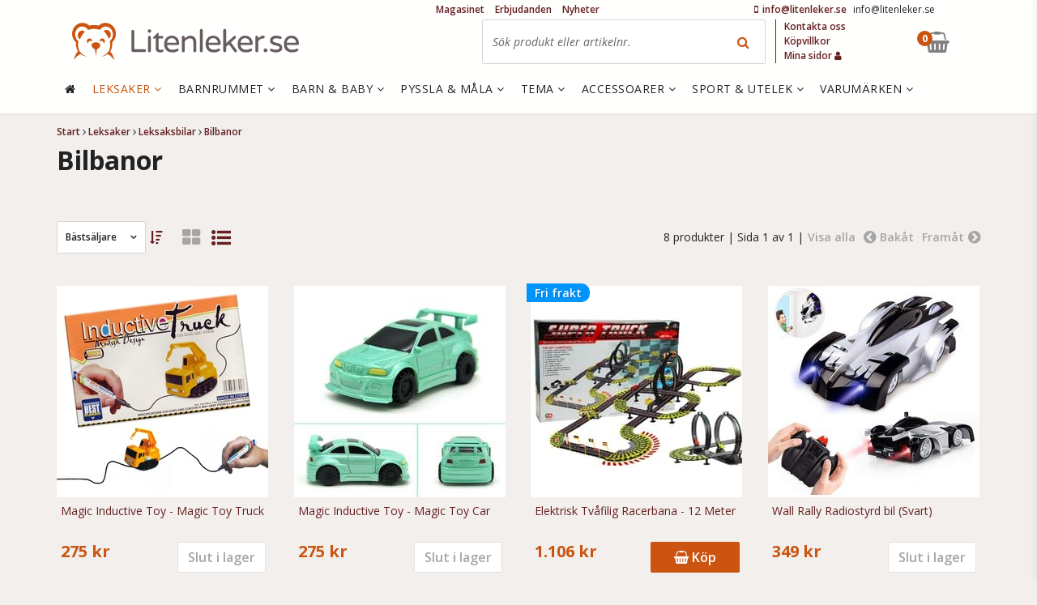

--- FILE ---
content_type: text/html; charset=utf-8
request_url: https://www.litenleker.se/leksaker/leksaksbilar/bilbanor/
body_size: 29851
content:
<!DOCTYPE html>


<html lang="sv" data-mobile=False data-phone=False data-tablet=False data-formfactor=Robot data-desktop=True prefix="og:http://ogp.me/ns# fb:http://ogp.me/ns/fb# product:http://ogp.me/ns/product#">
<head>
  <meta http-equiv="content-type" content="text/html;charset=UTF-8" />
  
  <meta name="viewport" content="width=device-width, initial-scale=1.0, maximum-scale=1.0, user-scalable=no" />
  <style>
    .async-hide {
      opacity: 0 !important
    }
  </style>
  <script>
    (function (a, s, y, n, c, h, i, d, e) {
      s.className += ' ' + y; h.start = 1 * new Date;
      h.end = i = function () { s.className = s.className.replace(RegExp(' ?' + y), '') };
      (a[n] = a[n] || []).hide = h; setTimeout(function () { i(); h.end = null }, c); h.timeout = c;
    })(window, document.documentElement, 'async-hide', 'dataLayer', 4000,
      { 'GTM-KSPLSDH': true });</script>
  <script>
    (function (i, s, o, g, r, a, m) {
      i['GoogleAnalyticsObject'] = r; i[r] = i[r] || function () {
        (i[r].q = i[r].q || []).push(arguments)
      }, i[r].l = 1 * new Date(); a = s.createElement(o),
        m = s.getElementsByTagName(o)[0]; a.async = 1; a.src = g; m.parentNode.insertBefore(a, m)
    })(window, document, 'script', 'https://www.google-analytics.com/analytics.js', 'ga');
    ga('create', 'UA-45660356-1', 'auto');
    ga('require', 'GTM-KSPLSDH');
  </script>

  
<meta name="twitter:site" content="&#64;litenleker" />

  <title>Bilbanor f&#246;r barn - Litenleker.se</title>
    <meta name="description" content="Letar du efter en bilbana till ditt barn? P&#229; Litenleker.se har vi ett stort utbud av bilbanor. V&#228;lkommen!"/>
    <meta name="twitter:card" content="summary" />
    <meta name="twitter:title" content="Bilbanor f&#246;r barn - Litenleker.se" />
    <meta name="twitter:description" content="Letar du efter en bilbana till ditt barn? P&#229; Litenleker.se har vi ett stort utbud av bilbanor. V&#228;lkommen!" />
    <link rel="canonical" href="https://www.litenleker.se/leksaker/leksaksbilar/bilbanor/" />

<meta name="author" content="Litenleker.se" />

        <meta property="og:title" content="Bilbanor f&#246;r barn - Litenleker.se" />
        <meta property="og:description" content="Letar du efter en bilbana till ditt barn? P&#229; Litenleker.se har vi ett stort utbud av bilbanor. V&#228;lkommen!" />
        <meta property="og:type" content="product" />
        <meta property="og:url" content="http://www.litenleker.se:9092/leksaker/leksaksbilar/bilbanor/" />
        <meta property="og:site_name" content="Litenleker.se" />

  <link rel="apple-touch-icon" sizes="57x57" href="/content/favicons/apple-touch-icon-57x57.png?v=8jjOm7MYGE">
<link rel="apple-touch-icon" sizes="60x60" href="/content/favicons/apple-touch-icon-60x60.png?v=8jjOm7MYGE">
<link rel="apple-touch-icon" sizes="72x72" href="/content/favicons/apple-touch-icon-72x72.png?v=8jjOm7MYGE">
<link rel="apple-touch-icon" sizes="76x76" href="/content/favicons/apple-touch-icon-76x76.png?v=8jjOm7MYGE">
<link rel="apple-touch-icon" sizes="114x114" href="/content/favicons/apple-touch-icon-114x114.png?v=8jjOm7MYGE">
<link rel="apple-touch-icon" sizes="120x120" href="/content/favicons/apple-touch-icon-120x120.png?v=8jjOm7MYGE">
<link rel="apple-touch-icon" sizes="144x144" href="/content/favicons/apple-touch-icon-144x144.png?v=8jjOm7MYGE">
<link rel="apple-touch-icon" sizes="152x152" href="/content/favicons/apple-touch-icon-152x152.png?v=8jjOm7MYGE">
<link rel="apple-touch-icon" sizes="180x180" href="/content/favicons/apple-touch-icon-180x180.png?v=8jjOm7MYGE">
<link rel="icon" type="image/png" href="/content/favicons/favicon-32x32.png?v=8jjOm7MYGE" sizes="32x32">
<link rel="icon" type="image/png" href="/content/favicons/favicon-194x194.png?v=8jjOm7MYGE" sizes="194x194">
<link rel="icon" type="image/png" href="/content/favicons/favicon-96x96.png?v=8jjOm7MYGE" sizes="96x96">
<link rel="icon" type="image/png" href="/content/favicons/android-chrome-192x192.png?v=8jjOm7MYGE" sizes="192x192">
<link rel="icon" type="image/png" href="/content/favicons/favicon-16x16.png?v=8jjOm7MYGE" sizes="16x16">
<link rel="manifest" href="/content/favicons/manifest.json?v=8jjOm7MYGE">
<link rel="mask-icon" href="/content/favicons/safari-pinned-tab.svg?v=8jjOm7MYGE" color="#c44246">
<link rel="shortcut icon" href="/content/favicons/favicon.ico?v=8jjOm7MYGE">
<meta name="msapplication-TileColor" content="#ffffff">
<meta name="msapplication-TileImage" content="/content/favicons/mstile-144x144.png?v=8jjOm7MYGE">
<meta name="msapplication-config" content="/content/favicons/browserconfig.xml?v=8jjOm7MYGE">
<meta name="theme-color" content="#ffffff">

  

  <!-- optionally increase loading priority -->
  <link rel="preconnect" href="https://fonts.gstatic.com" crossorigin>
  <link rel="preload" as="style" href="https://fonts.googleapis.com/css?family=Open+Sans:400italic,400,600,700&display=swap">
  <!-- async CSS -->
  <link rel="stylesheet" media="print" onload="this.onload=null;this.removeAttribute('media');" href="https://fonts.googleapis.com/css?family=Open+Sans:400italic,400,600,700&display=swap">

  <!-- optionally increase loading priority -->
  <link rel="preload" href="/fonts/fontawesome-webfont.woff2?v=4.7.0" as="font" type="font/woff2" crossorigin>
  <link rel="preload" as="style" href="/css/font-awesome.css">
  <!-- async CSS -->
  <link rel="stylesheet" media="print" onload="this.onload=null;this.removeAttribute('media');" href="/css/font-awesome.css">

  <link href="/bundles/theme03/app-css?v=umY7VkqkXPIUzmwn3IxOvLC1AYHQYwkvjssc1yLAwSA1" rel="stylesheet"/>


  
<script type="text/javascript">
  var appInsights = window.appInsights || function (config) {
    function i(config) { t[config] = function () { var i = arguments; t.queue.push(function () { t[config].apply(t, i) }) } } var t = { config: config }, u = document, e = window, o = "script", s = "AuthenticatedUserContext", h = "start", c = "stop", l = "Track", a = l + "Event", v = l + "Page", y = u.createElement(o), r, f; y.src = config.url || "https://az416426.vo.msecnd.net/scripts/a/ai.0.js"; u.getElementsByTagName(o)[0].parentNode.appendChild(y); try { t.cookie = u.cookie } catch (p) { } for (t.queue = [], t.version = "1.0", r = ["Event", "Exception", "Metric", "PageView", "Trace", "Dependency"]; r.length;)i("track" + r.pop()); return i("set" + s), i("clear" + s), i(h + a), i(c + a), i(h + v), i(c + v), i("flush"), config.disableExceptionTracking || (r = "onerror", i("_" + r), f = e[r], e[r] = function (config, i, u, e, o) { var s = f && f(config, i, u, e, o); return s !== !0 && t["_" + r](config, i, u, e, o), s }), t
  }({
    instrumentationKey: "0ccc4ee4-a4a8-46a0-ad27-93758cee476c"
  });

  window.appInsights = appInsights;
  appInsights.trackPageView();
</script>


  <script src="https://cdnjs.cloudflare.com/ajax/libs/modernizr/2.8.3/modernizr.min.js"></script>

  

  

    <!-- Facebook Pixel Code -->
    <script>
			!function (f, b, e, v, n, t, s) {
				if (f.fbq) return;
				n = f.fbq = function () {
					n.callMethod ? n.callMethod.apply(n, arguments) : n.queue.push(arguments)
				};
				if (!f._fbq) f._fbq = n;
				n.push = n;
				n.loaded = !0;
				n.version = '2.0';
				n.queue = [];
				t = b.createElement(e);
				t.async = !0;
				t.src = v;
				s = b.getElementsByTagName(e)[0];
				s.parentNode.insertBefore(t, s)
			}(window,
				document,
				'script',
				'https://connect.facebook.net/en_US/fbevents.js');

			fbq('init', '295334877343718');
			fbq('track', "PageView");

			
	

    </script>
    <noscript>
      <img height="1" width="1" style="display: none"
           src="https://www.facebook.com/tr?id=295334877343718&ev=PageView&noscript=1" />
    </noscript>
    <!-- End Facebook Pixel Code -->
</head>
<body class=" isdesktop">
  
  	<!-- Google Tag Manager -->
	<noscript>
		<iframe src="//www.googletagmanager.com/ns.html?id=GTM-P4CNPT"
						height="0" width="0" style="display:none;visibility:hidden"></iframe>
	</noscript>
	<script>
(function(w,d,s,l,i){w[l]=w[l]||[];w[l].push({'gtm.start':
	new Date().getTime(),event:'gtm.js'});var f=d.getElementsByTagName(s)[0],
	j=d.createElement(s),dl=l!='dataLayer'?'&l='+l:'';j.async=true;j.src=
	'//www.googletagmanager.com/gtm.js?id='+i+dl;f.parentNode.insertBefore(j,f);
	})(window, document, 'script', 'dataLayer', 'GTM-P4CNPT');</script>
	<!-- End Google Tag Manager -->

  


  





  <div class="page-wrapper" data-window-location="/leksaker/leksaksbilar/bilbanor/">

    
<header class="container-full header-fixed mm-fixed ">
  
  <div class="container-full ">
    <div class="container visible-md visible-lg">
  <div class="row">

	  <div class="col-md-12 topbar">
		  <div class="customer-service-info">
	<span class="phonenumber">
		<a href="tel://+46-info@litenleker.se">
			<span class="fa fa-mobile"></span>
			<span class="number"><span class="__cf_email__" data-cfemail="80e9eee6efc0ece9f4e5eeece5ebe5f2aef3e5">[email&#160;protected]</span></span>
		</a>
	</span>
	<span class="opentimes"><a href="/cdn-cgi/l/email-protection" class="__cf_email__" data-cfemail="761f181019361a1f0213181a131d1304580513">[email&#160;protected]</a></span>
</div>

			
	<ul class="newnav visible-md visible-lg">
			<li><a title="Magasinet" href="/nyhetsmagasinet/">Magasinet</a></li>
			<li><a title="Erbjudanden" href="/erbjudanden/">Erbjudanden</a></li>
			<li><a title="Nyheter" href="/nyheter/">Nyheter</a></li>
	</ul>

	  </div>
  </div>
</div>

    <div class="container ">
      <div class="row">
        <div class="col-md-12">

          <a class="logo" href="/" title="Litenleker.se">
    <span class="img-logo"></span>
</a>
          <div class="visible-md visible-lg">
            


<div class="search-box" data-searchbox-container>
	<form action="/sok/" method="get">
		<input data-action="mini-search" type="text" name="q" data-index="desktop" autocomplete="off" title="Sök produkt eller artikelnr." placeholder="Sök produkt eller artikelnr.">
		<button type="submit" class="search-button"><span class="fa fa-search"></span></button>
		
	</form>
	<div id="search-autocomplete-desktop" class="search-autocomplete"></div>
</div>

          </div>
          

<ul class="topnav visible-md visible-lg">
		<li><a title="Kontakta oss" href="/kontakta-oss/">Kontakta oss</a></li>
		<li><a title="K&#246;pvillkor" href="/kopvillkor/">K&#246;pvillkor</a></li>
	<li>
		<a href="/mina-sidor/">
			Mina sidor
			<span class="fa fa-user"></span>
		</a>
	</li>
</ul>



          <!--Donut#[base64]#-->

<div class="minibasket" data-container="minibasket">
	<a href="#" data-state="not-empty" class="checkout-button hidden" data-action="toggle-quickview" data-toggle-element="#quickview" data-target="quickview-basket">
		<span class="fa fa-shopping-basket "></span>
		<small data-value="qty">0</small>
		
	</a>
	<a href="#" data-state="empty" class="checkout-button empty">
		<span class="fa fa-shopping-basket"></span>
		<small>0</small>
		
	</a>
</div><!--EndDonut-->
          <a href="#mobile-menu" data-action="mobile-menu" class="mobile-menu c-hamburger htx">
            <span class="bar"></span>
            <span class="menu-text">MENY</span>
          </a>
          <a href="#mobile-search-button" class="mobile-search-button hidden-md hidden-lg">
            <span class="fa fa-search"></span>
          </a>
        </div>
      </div>
    </div>
  </div>

  <div class="container-full header-menu">
    <div class="container visible-md visible-lg ">
      <div class="row">
        


<div class="col-md-12">
	<nav data-action="main-menu" class="main-menu ">
		<a class="first" href="/"><span class="fa fa-home"></span></a>
			<a class="active" data-menu-id="AAAC" href="/leksaker/" title="Leksaker">
				Leksaker
					<span class="fa fa-angle-down"></span>
			</a>
			<a class="" data-menu-id="AAAE" href="/barnrum/" title="Barnrummet">
				 Barnrummet
					<span class="fa fa-angle-down"></span>
			</a>
			<a class="" data-menu-id="AAAI" href="/barn-och-baby/" title="Barn &amp; baby">
				Barn &amp; baby
					<span class="fa fa-angle-down"></span>
			</a>
			<a class="" data-menu-id="AAAF" href="/pyssla-och-mala/" title="Pyssla &amp; M&#229;la">
				Pyssla &amp; M&#229;la
					<span class="fa fa-angle-down"></span>
			</a>
			<a class="" data-menu-id="AAAJ" href="/tema/" title="Tema">
				Tema
					<span class="fa fa-angle-down"></span>
			</a>
			<a class="" data-menu-id="AAAA" href="/accessoarer/" title="Accessoarer">
				Accessoarer
					<span class="fa fa-angle-down"></span>
			</a>
			<a class="" data-menu-id="AAAD" href="/utelek/" title="Sport &amp; Utelek">
				Sport &amp; Utelek
					<span class="fa fa-angle-down"></span>
			</a>
			<a class="" data-menu-id="AAAQ" href="/varumarken/" title="Varum&#228;rken">
				Varum&#228;rken
					<span class="fa fa-angle-down"></span>
			</a>
	</nav>
</div>

<div class="main-menu-mega">
				<div data-action="main-menu-mega" data-megamenu-id="AAAC" class="main-menu-mega-container" style="display: none">
					<div class="col-md-8">
						<h5>
							Kategori
							<a class="minor" href="/leksaker/">- Se allt i Leksaker</a>
						</h5>
	<ul class="col-md-4">
			<li class="mega-menu-item">
				<a href="/leksaker/actionhjaltar/" rel="">Actionhj&#228;ltar</a>
			</li>
			<li class="mega-menu-item">
				<a href="/leksaker/affar/" rel="">Aff&#228;r</a>
			</li>
			<li class="mega-menu-item">
				<a href="/leksaker/babyleksaker/" rel="">Babyleksaker</a>
			</li>
			<li class="mega-menu-item">
				<a href="/leksaker/barnkok/" rel="">Barnk&#246;k</a>
			</li>
			<li class="mega-menu-item">
				<a href="/leksaker/bollhav/" rel="">Bollhav</a>
			</li>
			<li class="mega-menu-item">
				<a href="/leksaker/byggklossar/" rel="">Byggklossar</a>
			</li>
			<li class="mega-menu-item">
				<a href="/leksaker/byggkuddar/" rel="">Byggkuddar</a>
			</li>
			<li class="mega-menu-item">
				<a href="/leksaker/batar/" rel="">B&#229;tar</a>
			</li>
			<li class="mega-menu-item">
				<a href="/leksaker/dinosaurier/" rel="">Dinosaurier</a>
			</li>
			<li class="mega-menu-item">
				<a href="/leksaker/dockhus/" rel="">Dockhus</a>
			</li>
			<li class="mega-menu-item">
				<a href="/leksaker/dockklader/" rel="">Dockkl&#228;der</a>
			</li>
			<li class="mega-menu-item">
				<a href="/leksaker/dockor/" rel="">Dockor</a>
			</li>
			<li class="mega-menu-item">
				<a href="/leksaker/docktillbehor/" rel="">Docktillbeh&#246;r</a>
			</li>
			<li class="mega-menu-item">
				<a href="/leksaker/dockvagn/" rel="">Dockvagn</a>
			</li>
			<li class="mega-menu-item">
				<a href="/leksaker/dragleksaker/" rel="">Dragleksaker</a>
			</li>
			<li class="mega-menu-item">
				<a href="/leksaker/elbilar-for-barn/" rel="">Elbilar F&#246;r Barn</a>
			</li>
			<li class="mega-menu-item">
				<a href="/leksaker/Experiment/" rel="">Experiment</a>
			</li>
			<li class="mega-menu-item">
				<a href="/leksaker/flygplan/" rel="">Flygplan</a>
			</li>
	</ul>
	<ul class="col-md-4">
			<li class="mega-menu-item">
				<a href="/leksaker/gosedjur/" rel="">Gosedjur</a>
			</li>
			<li class="mega-menu-item">
				<a href="/leksaker/gunghast/" rel="">Gungh&#228;st</a>
			</li>
			<li class="mega-menu-item">
				<a href="/leksaker/gavagn/" rel="">G&#229;vagn</a>
			</li>
			<li class="mega-menu-item">
				<a href="/leksaker/handdockor/" rel="">Handdockor</a>
			</li>
			<li class="mega-menu-item">
				<a href="/leksaker/helikoptrar/" rel="">Helikoptrar</a>
			</li>
			<li class="mega-menu-item">
				<a href="/leksaker/hoppdjur/" rel="">Hoppdjur</a>
			</li>
			<li class="mega-menu-item">
				<a href="/leksaker/inlarning/" rel="">Inl&#228;rning</a>
			</li>
			<li class="mega-menu-item">
				<a href="/leksaker/interaktiva-leksaker/" rel="">Interaktiva Leksaker</a>
			</li>
			<li class="mega-menu-item">
				<a href="/leksaker/leksaksbilar/" rel="">Leksaksbilar</a>
			</li>
			<li class="mega-menu-item">
				<a href="/leksaker/leksaksdjur/" rel="">Leksaksdjur</a>
			</li>
			<li class="mega-menu-item">
				<a href="/leksaker/leksaksmat/" rel="">Leksaksmat</a>
			</li>
			<li class="mega-menu-item">
				<a href="/leksaker/lektalt/" rel="">Lekt&#228;lt</a>
			</li>
			<li class="mega-menu-item">
				<a href="/leksaker/ljudleksaker/" rel="">Ljudleksaker</a>
			</li>
			<li class="mega-menu-item">
				<a href="/leksaker/magnetlek/" rel="">Magnetlek</a>
			</li>
			<li class="mega-menu-item">
				<a href="/leksaker/maskeradklader/" rel="">Maskeradkl&#228;der</a>
			</li>
			<li class="mega-menu-item">
				<a href="/leksaker/mekaniska-hastar/" rel="">Mekaniska H&#228;star</a>
			</li>
			<li class="mega-menu-item">
				<a href="/leksaker/mikroskop/" rel="">Mikroskop</a>
			</li>
			<li class="mega-menu-item">
				<a href="/leksaker/modelleksaker/" rel="">Modelleksaker</a>
			</li>
	</ul>
	<ul class="col-md-4">
			<li class="mega-menu-item">
				<a href="/leksaker/my-little-pony/" rel="">My Little Pony</a>
			</li>
			<li class="mega-menu-item">
				<a href="/leksaker/nerf/" rel="">Nerf</a>
			</li>
			<li class="mega-menu-item">
				<a href="/leksaker/pirater/" rel="">Pirater</a>
			</li>
			<li class="mega-menu-item">
				<a href="/playmobil/" rel="">Playmobil</a>
			</li>
			<li class="mega-menu-item">
				<a href="/leksaker/radiostyrt/" rel="">Radiostyrt</a>
			</li>
			<li class="mega-menu-item">
				<a href="/leksaker/riddare/" rel="">Riddare</a>
			</li>
			<li class="mega-menu-item">
				<a href="/leksaker/samlarkort/" rel="">Samlarkort</a>
			</li>
			<li class="mega-menu-item">
				<a href="/leksaker/sparkbil/" rel="">Sparkbil</a>
			</li>
			<li class="mega-menu-item">
				<a href="/leksaker/spel/" rel="">Spel</a>
			</li>
			<li class="mega-menu-item">
				<a href="/leksaker/spionage/" rel="">Spionage</a>
			</li>
			<li class="mega-menu-item">
				<a href="/leksaker/stadleksaker/" rel="">St&#228;dleksaker</a>
			</li>
			<li class="mega-menu-item">
				<a href="/leksaker/teater/" rel="">Teater</a>
			</li>
			<li class="mega-menu-item">
				<a href="/leksaker/temalek/" rel="">Temalek</a>
			</li>
			<li class="mega-menu-item">
				<a href="/leksaker/trolleri/" rel="">Trolleri</a>
			</li>
			<li class="mega-menu-item">
				<a href="/leksaker/tagbana/" rel="">T&#229;gbanor</a>
			</li>
			<li class="mega-menu-item">
				<a href="/leksaker/verktyg-och-arbetsbankar/" rel="">Verktyg och arbetsb&#228;nkar</a>
			</li>
	</ul>
					</div>
					<div class="col-md-2">
							<h5>
								Handla efter
							</h5>
						</div>
						<div class="col-md-2">
							<h5>
								Favoriter
							</h5>
						</div>
				</div>
				<div data-action="main-menu-mega" data-megamenu-id="AAAE" class="main-menu-mega-container" style="display: none">
					<div class="col-md-8">
						<h5>
							Kategori
							<a class="minor" href="/barnrum/">- Se allt i Barnrummet</a>
						</h5>
	<ul class="col-md-4">
			<li class="mega-menu-item">
				<a href="/barnrum/babynest/" rel="">Babynest</a>
			</li>
			<li class="mega-menu-item">
				<a href="/barnrum/barnkok/" rel="">Barnk&#246;k</a>
			</li>
			<li class="mega-menu-item">
				<a href="/barnrum/barnmattor/" rel="">Barnmattor</a>
			</li>
			<li class="mega-menu-item">
				<a href="/barnrum/barnmobler/" rel="">Barnm&#246;bler</a>
			</li>
			<li class="mega-menu-item">
				<a href="/barnrum/barnsangar/" rel="">Barns&#228;ngar</a>
			</li>
			<li class="mega-menu-item">
				<a href="/barnrum/boxningssackar/" rel="">Boxningss&#228;ckar</a>
			</li>
			<li class="mega-menu-item">
				<a href="/barnrum/baddtextilier/" rel="">B&#228;ddtextilier</a>
			</li>
			<li class="mega-menu-item">
				<a href="/barnrum/dockskap/" rel="">Docksk&#229;p</a>
			</li>
			<li class="mega-menu-item">
				<a href="/barnrum/forvaringsmobler/" rel="">F&#246;rvaringsm&#246;bler</a>
			</li>
	</ul>
	<ul class="col-md-4">
			<li class="mega-menu-item">
				<a href="/barnrum/gymnastikredskap/" rel="">Gymnastikredskap</a>
			</li>
			<li class="mega-menu-item">
				<a href="/barnrum/inredningsdetaljer/" rel="">Inredningsdetaljer</a>
			</li>
			<li class="mega-menu-item">
				<a href="/barnrum/julsaker/" rel="">Julsaker</a>
			</li>
			<li class="mega-menu-item">
				<a href="/barnrum/kuddar-och-filtar/" rel="">Kuddar &amp; Filtar</a>
			</li>
			<li class="mega-menu-item">
				<a href="/barnrum/lampor/" rel="">Lampor</a>
			</li>
			<li class="mega-menu-item">
				<a href="/barnrum/lektalt/" rel="">Lekt&#228;lt</a>
			</li>
			<li class="mega-menu-item">
				<a href="/barnrum/luftmadrasser/" rel="">Luftmadrasser</a>
			</li>
			<li class="mega-menu-item">
				<a href="/barnrum/myspol/" rel="">Mysp&#246;l</a>
			</li>
			<li class="mega-menu-item">
				<a href="/barnrum/offentlig-miljo/" rel="">Offentlig Milj&#246;</a>
			</li>
	</ul>
	<ul class="col-md-4">
			<li class="mega-menu-item">
				<a href="/barnrum/sittsackar/" rel="">Sitts&#228;ckar</a>
			</li>
			<li class="mega-menu-item">
				<a href="/barnrum/skotbord/" rel="">Sk&#246;tbord</a>
			</li>
			<li class="mega-menu-item">
				<a href="/barnrum/skotbadd/" rel="">Sk&#246;tb&#228;dd</a>
			</li>
			<li class="mega-menu-item">
				<a href="/barnrum/sovsackar/" rel="">Sovs&#228;ckar</a>
			</li>
			<li class="mega-menu-item">
				<a href="/barnrum/spelbord/" rel="">Spelbord</a>
			</li>
			<li class="mega-menu-item">
				<a href="/barnrum/tapeter/" rel="">Tapeter</a>
			</li>
			<li class="mega-menu-item">
				<a href="/barnrum/tagbanor/" rel="">T&#229;gbanor</a>
			</li>
			<li class="mega-menu-item">
				<a href="/barnrum/vaggdekor/" rel="">V&#228;ggdekor</a>
			</li>
	</ul>
					</div>
					<div class="col-md-2">
							<h5>
								Handla efter
							</h5>
						</div>
						<div class="col-md-2">
							<h5>
								Favoriter
							</h5>
						</div>
				</div>
				<div data-action="main-menu-mega" data-megamenu-id="AAAI" class="main-menu-mega-container" style="display: none">
					<div class="col-md-8">
						<h5>
							Kategori
							<a class="minor" href="/barn-och-baby/">- Se allt i Barn &amp; baby</a>
						</h5>
	<ul class="col-md-4">
			<li class="mega-menu-item">
				<a href="/barn-och-baby/babysitter/" rel="">Babysitter</a>
			</li>
			<li class="mega-menu-item">
				<a href="/barn-och-baby/badrum/" rel="">Badrum</a>
			</li>
			<li class="mega-menu-item">
				<a href="/barn-och-baby/barnklader/" rel="">Barnkl&#228;der</a>
			</li>
			<li class="mega-menu-item">
				<a href="/barn-och-baby/barnstolar/" rel="">Barnstolar</a>
			</li>
			<li class="mega-menu-item">
				<a href="/barn-och-baby/barnvagnar/" rel="">Barnvagnar</a>
			</li>
			<li class="mega-menu-item">
				<a href="/barn-och-baby/barnvagnstillbehor/" rel="">Barnvagnstillbeh&#246;r</a>
			</li>
	</ul>
	<ul class="col-md-4">
			<li class="mega-menu-item">
				<a href="/barn-och-baby/bilbarnstolar/" rel="">Bilbarnstolar</a>
			</li>
			<li class="mega-menu-item">
				<a href="/barn-och-baby/doppresenter/" rel="">Doppresenter</a>
			</li>
			<li class="mega-menu-item">
				<a href="/barn-och-baby/gosedjur/" rel="">Gosedjur</a>
			</li>
			<li class="mega-menu-item">
				<a href="/barn-och-baby/gravid-och-amning/" rel="">Gravid &amp; Amning</a>
			</li>
			<li class="mega-menu-item">
				<a href="/barn-och-baby/horlurar/" rel="">H&#246;rlurar</a>
			</li>
			<li class="mega-menu-item">
				<a href="/barn-och-baby/lekhage-och-babygym/" rel="">Lekhage/Babygym</a>
			</li>
	</ul>
	<ul class="col-md-4">
			<li class="mega-menu-item">
				<a href="/barn-och-baby/lekstol/" rel="">Lekstol</a>
			</li>
			<li class="mega-menu-item">
				<a href="/barn-och-baby/snuttefilt/" rel="">Snuttefilt</a>
			</li>
			<li class="mega-menu-item">
				<a href="/barn-och-baby/sakerhet/" rel="">S&#228;kerhet</a>
			</li>
			<li class="mega-menu-item">
				<a href="/barn-och-baby/ata-och-dricka/" rel="">&#196;ta &amp; Dricka</a>
			</li>
	</ul>
					</div>
					<div class="col-md-2">
							<h5>
								Handla efter
							</h5>
						</div>
						<div class="col-md-2">
							<h5>
								Favoriter
							</h5>
						</div>
				</div>
				<div data-action="main-menu-mega" data-megamenu-id="AAAF" class="main-menu-mega-container" style="display: none">
					<div class="col-md-8">
						<h5>
							Kategori
							<a class="minor" href="/pyssla-och-mala/">- Se allt i Pyssla &amp; M&#229;la</a>
						</h5>
	<ul class="col-md-8">
			<li class="mega-menu-item">
				<a href="/pyssla-och-mala/Experiment/" rel="">Experiment</a>
			</li>
			<li class="mega-menu-item">
				<a href="/pyssla-och-mala/stamplar/" rel="">St&#228;mplar</a>
			</li>
			<li class="mega-menu-item">
				<a href="/pyssla-och-mala/modellera/" rel="">Modellera</a>
			</li>
			<li class="mega-menu-item">
				<a href="/pyssla-och-mala/staffli-malarbord/" rel="">Staffli/M&#229;larbord</a>
			</li>
			<li class="mega-menu-item">
				<a href="/pyssla-och-mala/pyssel/" rel="">Pyssel</a>
			</li>
			<li class="mega-menu-item">
				<a href="/pyssla-och-mala/mala/" rel="">M&#229;la</a>
			</li>
			<li class="mega-menu-item">
				<a href="/pyssla-och-mala/klistermarken/" rel="">Klisterm&#228;rken</a>
			</li>
			<li class="mega-menu-item">
				<a href="/pyssla-och-mala/parlor/" rel="">P&#228;rlor</a>
			</li>
	</ul>
					</div>
					<div class="col-md-2">
							<h5>
								Handla efter
							</h5>
						</div>
						<div class="col-md-2">
							<h5>
								Favoriter
							</h5>
						</div>
				</div>
				<div data-action="main-menu-mega" data-megamenu-id="AAAJ" class="main-menu-mega-container" style="display: none">
					<div class="col-md-8">
						<h5>
							Kategori
							<a class="minor" href="/tema/">- Se allt i Tema</a>
						</h5>
	<ul class="col-md-4">
			<li class="mega-menu-item">
				<a href="/tema/barnkalas/" rel="">Barnkalas</a>
			</li>
			<li class="mega-menu-item">
				<a href="/tema/ekologiska-barnprodukter/" rel="">Ekologiska Barnprodukter</a>
			</li>
			<li class="mega-menu-item">
				<a href="/tema/handtillverkade-barnprodukter/" rel="">Handtillverkade Barnprodukter</a>
			</li>
			<li class="mega-menu-item">
				<a href="/tema/maskerad/" rel="">Maskerad</a>
			</li>
	</ul>
	<ul class="col-md-4">
			<li class="mega-menu-item">
				<a href="/tema/miljovanliga-barnprodukter/" rel="">Milj&#246;v&#228;nliga Barnprodukter</a>
			</li>
			<li class="mega-menu-item">
				<a href="/tema/pedagogiska-leksaker/" rel="">Pedagogiska Leksaker</a>
			</li>
			<li class="mega-menu-item">
				<a href="/presentkort/" rel="">Presentkort</a>
			</li>
			<li class="mega-menu-item">
				<a href="/snabbguide/" rel="">Presenttips</a>
			</li>
	</ul>
	<ul class="col-md-4">
			<li class="mega-menu-item">
				<a href="/tema/resa-med-barn/" rel="">Resa med barn</a>
			</li>
			<li class="mega-menu-item">
				<a href="/saker-till-djur/" rel="">Saker till djur</a>
			</li>
			<li class="mega-menu-item">
				<a href="/tema/skolstart/" rel="">Skolstart</a>
			</li>
	</ul>
					</div>
					<div class="col-md-2">
							<h5>
								Handla efter
							</h5>
						</div>
						<div class="col-md-2">
							<h5>
								Favoriter
							</h5>
						</div>
				</div>
				<div data-action="main-menu-mega" data-megamenu-id="AAAA" class="main-menu-mega-container" style="display: none">
					<div class="col-md-8">
						<h5>
							Kategori
							<a class="minor" href="/accessoarer/">- Se allt i Accessoarer</a>
						</h5>
	<ul class="col-md-8">
			<li class="mega-menu-item">
				<a href="/accessoarer/necessar/" rel="">Necess&#228;r</a>
			</li>
			<li class="mega-menu-item">
				<a href="/accessoarer/vaskor/" rel="">V&#228;skor</a>
			</li>
			<li class="mega-menu-item">
				<a href="/accessoarer/smycken/" rel="">Smycken</a>
			</li>
			<li class="mega-menu-item">
				<a href="/accessoarer/smyckeskrin/" rel="">Smyckeskrin</a>
			</li>
	</ul>
					</div>
					<div class="col-md-2">
							<h5>
								Handla efter
							</h5>
						</div>
						<div class="col-md-2">
							<h5>
								Favoriter
							</h5>
						</div>
				</div>
				<div data-action="main-menu-mega" data-megamenu-id="AAAD" class="main-menu-mega-container" style="display: none">
					<div class="col-md-8">
						<h5>
							Kategori
							<a class="minor" href="/utelek/">- Se allt i Sport &amp; Utelek</a>
						</h5>
	<ul class="col-md-4">
			<li class="mega-menu-item">
				<a href="/utelek/actionleksaker/" rel="">Actionleksaker</a>
			</li>
			<li class="mega-menu-item">
				<a href="/utelek/badlek/" rel="">Badlek</a>
			</li>
			<li class="mega-menu-item">
				<a href="/utelek/badminton/" rel="">Badminton</a>
			</li>
			<li class="mega-menu-item">
				<a href="/utelek/barncyklar/" rel="">Barncyklar</a>
			</li>
			<li class="mega-menu-item">
				<a href="/utelek/basket/" rel="">Basketboll</a>
			</li>
			<li class="mega-menu-item">
				<a href="/utelek/bollar/" rel="">Bollar</a>
			</li>
			<li class="mega-menu-item">
				<a href="/utelek/boxning/" rel="">Boxning</a>
			</li>
			<li class="mega-menu-item">
				<a href="/utelek/camping/" rel="">Camping</a>
			</li>
			<li class="mega-menu-item">
				<a href="/utelek/cykelhjalmar/" rel="">Cykelhj&#228;lmar</a>
			</li>
			<li class="mega-menu-item">
				<a href="/utelek/cykelvagnar/" rel="">Cykelvagnar</a>
			</li>
			<li class="mega-menu-item">
				<a href="/utelek/dragvagnar/" rel="">Dragvagnar</a>
			</li>
			<li class="mega-menu-item">
				<a href="/utelek/dronare-och-gadgets/" rel="">Dr&#246;nare &amp; Gadgets</a>
			</li>
			<li class="mega-menu-item">
				<a href="/utelek/elcyklar/" rel="">Elcyklar</a>
			</li>
			<li class="mega-menu-item">
				<a href="/utelek/flakmopeder/" rel="">Flakmopeder</a>
			</li>
			<li class="mega-menu-item">
				<a href="/utelek/fordon/" rel="">Fordon</a>
			</li>
			<li class="mega-menu-item">
				<a href="/utelek/fotbollsmal/" rel="">Fotbollsm&#229;l</a>
			</li>
			<li class="mega-menu-item">
				<a href="/fotbollstillbehor/" rel="">Fotbollstillbeh&#246;r</a>
			</li>
	</ul>
	<ul class="col-md-4">
			<li class="mega-menu-item">
				<a href="/utelek/gokart/" rel="">GoKart</a>
			</li>
			<li class="mega-menu-item">
				<a href="/utelek/goped-och-elscooter/" rel="">Goped &amp; Elscooter</a>
			</li>
			<li class="mega-menu-item">
				<a href="/utelek/gungor/" rel="">Gungor</a>
			</li>
			<li class="mega-menu-item">
				<a href="/utelek/handboll/" rel="">Handboll</a>
			</li>
			<li class="mega-menu-item">
				<a href="/utelek/hockey/" rel="">Hockey</a>
			</li>
			<li class="mega-menu-item">
				<a href="/utelek/hoppborgar/" rel="">Hoppborgar</a>
			</li>
			<li class="mega-menu-item">
				<a href="/utelek/hangmatta/" rel="">H&#228;ngmatta</a>
			</li>
			<li class="mega-menu-item">
				<a href="/utelek/inlines/" rel="">Inlines</a>
			</li>
			<li class="mega-menu-item">
				<a href="/utelek/innebandy/" rel="">Innebandy</a>
			</li>
			<li class="mega-menu-item">
				<a href="/utelek/kikare-och-teleskop/" rel="">Kikare Och Teleskop</a>
			</li>
			<li class="mega-menu-item">
				<a href="/utelek/klatterstallningar/" rel="">Kl&#228;tterst&#228;llningar</a>
			</li>
			<li class="mega-menu-item">
				<a href="/utelek/lekbord/" rel="">Lekbord</a>
			</li>
			<li class="mega-menu-item">
				<a href="/utelek/lekstugor/" rel="">Lekstugor</a>
			</li>
			<li class="mega-menu-item">
				<a href="/utelek/picknick/" rel="">Picknick</a>
			</li>
			<li class="mega-menu-item">
				<a href="/utelek/pooler/" rel="">Pooler</a>
			</li>
			<li class="mega-menu-item">
				<a href="/utelek/ramper-och-rails/" rel="">Ramper &amp; Rails</a>
			</li>
			<li class="mega-menu-item">
				<a href="/utelek/rebounder/" rel="">Rebounder</a>
			</li>
	</ul>
	<ul class="col-md-4">
			<li class="mega-menu-item">
				<a href="/utelek/rutschkana/" rel="">Rutschkana</a>
			</li>
			<li class="mega-menu-item">
				<a href="/utelek/sandlek/" rel="">Sandlek</a>
			</li>
			<li class="mega-menu-item">
				<a href="/utelek/sandlador/" rel="">Sandl&#229;dor</a>
			</li>
			<li class="mega-menu-item">
				<a href="/utelek/skateboards/" rel="">Skateboards</a>
			</li>
			<li class="mega-menu-item">
				<a href="/utelek/skattkarra/" rel="">Skottk&#228;rra</a>
			</li>
			<li class="mega-menu-item">
				<a href="/solstolar/" rel="">Solstolar</a>
			</li>
			<li class="mega-menu-item">
				<a href="/sparkcyklar/" rel="">Sparkcyklar</a>
			</li>
			<li class="mega-menu-item">
				<a href="/utelek/studsmattor/" rel="">Studsmattor</a>
			</li>
			<li class="mega-menu-item">
				<a href="/utelek/tennis/" rel="">Tennis</a>
			</li>
			<li class="mega-menu-item">
				<a href="/utelek/tr&#228;dg&#229;rdssk&#246;tsel/" rel="">Tr&#228;dg&#229;rdssk&#246;tsel</a>
			</li>
			<li class="mega-menu-item">
				<a href="/utelek/tradgardsspel/" rel="">Tr&#228;dg&#229;rdsspel</a>
			</li>
			<li class="mega-menu-item">
				<a href="/utelek/uteleksaker/" rel="">Uteleksaker</a>
			</li>
			<li class="mega-menu-item">
				<a href="/utelek/utemobler/" rel="">Utem&#246;bler</a>
			</li>
			<li class="mega-menu-item">
				<a href="/utelek/vinterlek/" rel="">Vinterlek</a>
			</li>
			<li class="mega-menu-item">
				<a href="/utelek/volleyboll/" rel="">Volleyboll</a>
			</li>
	</ul>
					</div>
					<div class="col-md-2">
							<h5>
								Handla efter
							</h5>
						</div>
						<div class="col-md-2">
							<h5>
								Favoriter
							</h5>
						</div>
				</div>
				<div data-action="main-menu-mega" data-megamenu-id="AAAQ" class="main-menu-mega-container" style="display: none">
					<div class="col-md-12">
						<h5>
							Varumärken
							<a class="minor" href="/varumarken/">- Visa alla märken</a>
						</h5>

						

						<div data-action="alpha-menu" class="alpha-menu">

								<div data-brand-nav="A" class="selected character" >A</div>
								<div data-brand-nav="B" class="character" >B</div>
								<div data-brand-nav="C" class="character" >C</div>
								<div data-brand-nav="D" class="character" >D</div>
								<div data-brand-nav="E" class="character" >E</div>
								<div data-brand-nav="F" class="character" >F</div>
								<div data-brand-nav="G" class="character" >G</div>
								<div data-brand-nav="H" class="character" >H</div>
								<div data-brand-nav="I" class="character" >I</div>
								<div data-brand-nav="J" class="character" >J</div>
								<div data-brand-nav="K" class="character" >K</div>
								<div data-brand-nav="L" class="character" >L</div>
								<div data-brand-nav="M" class="character" >M</div>
								<div data-brand-nav="N" class="character" >N</div>
								<div data-brand-nav="P" class="character" >P</div>
								<div data-brand-nav="R" class="character" >R</div>
								<div data-brand-nav="S" class="character" >S</div>
								<div data-brand-nav="T" class="character" >T</div>
								<div data-brand-nav="V" class="character" >V</div>
								<div data-brand-nav="W" class="character" >W</div>
								<div data-brand-nav="Y" class="character" >Y</div>
						</div>

						<div class="alpha-mega-menu">

								<div data-brand-menu="A" class="brand-list-nav active">

									<ul class="col-xs-2-4">
											<li class="mega-menu-item ">
												<a href="/alga/" rel=&quot;nofollow&quot;>Alga</a>
											</li>
											<li class="mega-menu-item ">
												<a href="/avyna/" rel=&quot;nofollow&quot;>Avyna</a>
											</li>
											<li class="mega-menu-item ">
												<a href="/axi/" rel=&quot;nofollow&quot;>Axi</a>
											</li>
											<li class="mega-menu-item ">
												<a href="/azeno/" rel=&quot;nofollow&quot;>Azeno</a>
											</li>
									</ul>
								</div>
								<div data-brand-menu="B" class="brand-list-nav">

									<ul class="col-xs-2-4">
											<li class="mega-menu-item ">
												<a href="/babblarna/" rel=&quot;nofollow&quot;>Babblarna</a>
											</li>
											<li class="mega-menu-item ">
												<a href="/baby-dan/" rel=&quot;nofollow&quot;>Baby Dan</a>
											</li>
											<li class="mega-menu-item ">
												<a href="/baghera/" rel=&quot;nofollow&quot;>Baghera</a>
											</li>
											<li class="mega-menu-item ">
												<a href="/bandito-sport/" rel=&quot;nofollow&quot;>Bandito Sport</a>
											</li>
											<li class="mega-menu-item ">
												<a href="/banwood/" rel=&quot;nofollow&quot;>Banwood</a>
											</li>
</ul><ul class="col-xs-2-4">											<li class="mega-menu-item ">
												<a href="/beleduc/" rel=&quot;nofollow&quot;>Beleduc</a>
											</li>
											<li class="mega-menu-item ">
												<a href="/bestway/" rel=&quot;nofollow&quot;>BestWay</a>
											</li>
											<li class="mega-menu-item ">
												<a href="/bibabad/" rel=&quot;nofollow&quot;>BiBaBad</a>
											</li>
											<li class="mega-menu-item ">
												<a href="/bombadill/" rel=&quot;nofollow&quot;>Bombadill</a>
											</li>
											<li class="mega-menu-item ">
												<a href="/bonnier/" rel=&quot;nofollow&quot;>Bonnier</a>
											</li>
</ul><ul class="col-xs-2-4">											<li class="mega-menu-item ">
												<a href="/brigbys/" rel=&quot;nofollow&quot;>Brigbys</a>
											</li>
											<li class="mega-menu-item ">
												<a href="/brighthelmet/" rel=&quot;nofollow&quot;>Brighthelmet</a>
											</li>
											<li class="mega-menu-item ">
												<a href="/brio/" rel=&quot;nofollow&quot;>BRIO</a>
											</li>
											<li class="mega-menu-item ">
												<a href="/britton/" rel=&quot;nofollow&quot;>Britton</a>
											</li>
											<li class="mega-menu-item ">
												<a href="/brokiga/" rel=&quot;nofollow&quot;>Brokiga</a>
											</li>
</ul><ul class="col-xs-2-4">											<li class="mega-menu-item ">
												<a href="/buitenspeel/" rel=&quot;nofollow&quot;>BuitenSpeel</a>
											</li>
											<li class="mega-menu-item ">
												<a href="/bumbo/" rel=&quot;nofollow&quot;>Bumbo</a>
											</li>
									</ul>
								</div>
								<div data-brand-menu="C" class="brand-list-nav">

									<ul class="col-xs-2-4">
											<li class="mega-menu-item ">
												<a href="/cacoon/" rel=&quot;nofollow&quot;>Cacoon</a>
											</li>
											<li class="mega-menu-item ">
												<a href="/carlobaby/" rel=&quot;nofollow&quot;>Carlobaby</a>
											</li>
											<li class="mega-menu-item ">
												<a href="/cougar/" rel=&quot;nofollow&quot;>Cougar</a>
											</li>
									</ul>
								</div>
								<div data-brand-menu="D" class="brand-list-nav">

									<ul class="col-xs-2-4">
											<li class="mega-menu-item ">
												<a href="/denver/" rel=&quot;nofollow&quot;>Denver</a>
											</li>
											<li class="mega-menu-item ">
												<a href="/dinobikes/" rel=&quot;nofollow&quot;>Dinobikes</a>
											</li>
											<li class="mega-menu-item ">
												<a href="/disney/" rel=&quot;nofollow&quot;>Disney</a>
											</li>
											<li class="mega-menu-item ">
												<a href="/doomoo/" rel=&quot;nofollow&quot;>Doomoo</a>
											</li>
									</ul>
								</div>
								<div data-brand-menu="E" class="brand-list-nav">

									<ul class="col-xs-2-4">
											<li class="mega-menu-item ">
												<a href="/egmont/" rel=&quot;nofollow&quot;>Egmont</a>
											</li>
											<li class="mega-menu-item ">
												<a href="/egmont-toys/" rel=&quot;nofollow&quot;>Egmont Toys</a>
											</li>
											<li class="mega-menu-item ">
												<a href="/elitetoys/" rel=&quot;nofollow&quot;>EliteToys</a>
											</li>
											<li class="mega-menu-item ">
												<a href="/elodie-details/" rel=&quot;nofollow&quot;>Elodie Details</a>
											</li>
											<li class="mega-menu-item ">
												<a href="/eurotoys/" rel=&quot;nofollow&quot;>Eurotoys</a>
											</li>
									</ul>
								</div>
								<div data-brand-menu="F" class="brand-list-nav">

									<ul class="col-xs-2-4">
											<li class="mega-menu-item ">
												<a href="/ferrari/" rel=&quot;nofollow&quot;>Ferrari</a>
											</li>
											<li class="mega-menu-item ">
												<a href="/franklin/" rel=&quot;nofollow&quot;>Franklin</a>
											</li>
											<li class="mega-menu-item ">
												<a href="/fooniks/" rel=&quot;nofollow&quot;>F&#246;&#246;niks</a>
											</li>
									</ul>
								</div>
								<div data-brand-menu="G" class="brand-list-nav">

									<ul class="col-xs-2-4">
											<li class="mega-menu-item ">
												<a href="/gamesson/" rel=&quot;nofollow&quot;>Gamesson</a>
											</li>
											<li class="mega-menu-item ">
												<a href="/globber/" rel=&quot;nofollow&quot;>Globber</a>
											</li>
									</ul>
								</div>
								<div data-brand-menu="H" class="brand-list-nav">

									<ul class="col-xs-2-4">
											<li class="mega-menu-item ">
												<a href="/hamaca/" rel=&quot;nofollow&quot;>Hamaca</a>
											</li>
											<li class="mega-menu-item ">
												<a href="/hape/" rel=&quot;nofollow&quot;>Hape</a>
											</li>
											<li class="mega-menu-item ">
												<a href="/happy-bounce/" rel=&quot;nofollow&quot;>Happy Bounce</a>
											</li>
											<li class="mega-menu-item ">
												<a href="/happyhop/" rel=&quot;nofollow&quot;>HappyHop</a>
											</li>
											<li class="mega-menu-item ">
												<a href="/hasbro/" rel=&quot;nofollow&quot;>Hasbro</a>
											</li>
</ul><ul class="col-xs-2-4">											<li class="mega-menu-item ">
												<a href="/hello-kitty/" rel=&quot;nofollow&quot;>Hello Kitty</a>
											</li>
											<li class="mega-menu-item ">
												<a href="/homestyle4u/" rel=&quot;nofollow&quot;>Homestyle4u</a>
											</li>
											<li class="mega-menu-item ">
												<a href="/hoppekids/" rel=&quot;nofollow&quot;>Hoppekids</a>
											</li>
											<li class="mega-menu-item ">
												<a href="/hot-wheels/" rel=&quot;nofollow&quot;>Hot Wheels</a>
											</li>
											<li class="mega-menu-item ">
												<a href="/howa/" rel=&quot;nofollow&quot;>Howa</a>
											</li>
</ul><ul class="col-xs-2-4">											<li class="mega-menu-item ">
												<a href="/hudora/" rel=&quot;nofollow&quot;>Hudora</a>
											</li>
											<li class="mega-menu-item ">
												<a href="/horby-bruk/" rel=&quot;nofollow&quot;>H&#246;rby Bruk</a>
											</li>
									</ul>
								</div>
								<div data-brand-menu="I" class="brand-list-nav">

									<ul class="col-xs-2-4">
											<li class="mega-menu-item ">
												<a href="/injusa/" rel=&quot;nofollow&quot;>Injusa</a>
											</li>
											<li class="mega-menu-item ">
												<a href="/intelligent-potty/" rel=&quot;nofollow&quot;>Intelligent Potty</a>
											</li>
											<li class="mega-menu-item ">
												<a href="/intex/" rel=&quot;nofollow&quot;>Intex</a>
											</li>
									</ul>
								</div>
								<div data-brand-menu="J" class="brand-list-nav">

									<ul class="col-xs-2-4">
											<li class="mega-menu-item ">
												<a href="/jabadabado/" rel=&quot;nofollow&quot;>Jabadabado</a>
											</li>
											<li class="mega-menu-item ">
												<a href="/jellycat/" rel=&quot;nofollow&quot;>JellyCat</a>
											</li>
											<li class="mega-menu-item ">
												<a href="/jumpking/" rel=&quot;nofollow&quot;>Jumpking</a>
											</li>
									</ul>
								</div>
								<div data-brand-menu="K" class="brand-list-nav">

									<ul class="col-xs-2-4">
											<li class="mega-menu-item ">
												<a href="/kapla/" rel=&quot;nofollow&quot;>Kapla</a>
											</li>
											<li class="mega-menu-item ">
												<a href="/kiddimoto/" rel=&quot;nofollow&quot;>Kiddimoto</a>
											</li>
											<li class="mega-menu-item ">
												<a href="/kidkraft/" rel=&quot;nofollow&quot;>Kidkraft</a>
											</li>
											<li class="mega-menu-item ">
												<a href="/kids-concept/" rel=&quot;nofollow&quot;>Kids Concept</a>
											</li>
											<li class="mega-menu-item ">
												<a href="/kobi/" rel=&quot;nofollow&quot;>Kobi</a>
											</li>
</ul><ul class="col-xs-2-4">											<li class="mega-menu-item ">
												<a href="/korbell/" rel=&quot;nofollow&quot;>Korbell</a>
											</li>
											<li class="mega-menu-item ">
												<a href="/karnan/" rel=&quot;nofollow&quot;>K&#228;rnan</a>
											</li>
									</ul>
								</div>
								<div data-brand-menu="L" class="brand-list-nav">

									<ul class="col-xs-2-4">
											<li class="mega-menu-item ">
												<a href="/la-siesta/" rel=&quot;nofollow&quot;>La Siesta</a>
											</li>
											<li class="mega-menu-item ">
												<a href="/le-toy-van/" rel=&quot;nofollow&quot;>Le Toy Van</a>
											</li>
											<li class="mega-menu-item ">
												<a href="/leklyckan/" rel=&quot;nofollow&quot;>Leklyckan</a>
											</li>
											<li class="mega-menu-item ">
												<a href="/levenhuk/" rel=&quot;nofollow&quot;>Levenhuk</a>
											</li>
											<li class="mega-menu-item ">
												<a href="/liix/" rel=&quot;nofollow&quot;>Liix</a>
											</li>
</ul><ul class="col-xs-2-4">											<li class="mega-menu-item ">
												<a href="/lottie/" rel=&quot;nofollow&quot;>Lottie</a>
											</li>
											<li class="mega-menu-item ">
												<a href="/lundby/" rel=&quot;nofollow&quot;>Lundby</a>
											</li>
									</ul>
								</div>
								<div data-brand-menu="M" class="brand-list-nav">

									<ul class="col-xs-2-4">
											<li class="mega-menu-item ">
												<a href="/manis-h/" rel=&quot;nofollow&quot;>Manis-H</a>
											</li>
											<li class="mega-menu-item ">
												<a href="/martinex/" rel=&quot;nofollow&quot;>Martinex</a>
											</li>
											<li class="mega-menu-item ">
												<a href="/marvel-avengers/" rel=&quot;nofollow&quot;>Marvel Avengers</a>
											</li>
											<li class="mega-menu-item ">
												<a href="/mattel/" rel=&quot;nofollow&quot;>Mattel</a>
											</li>
											<li class="mega-menu-item ">
												<a href="/meow-baby/" rel=&quot;nofollow&quot;>Meow Baby</a>
											</li>
</ul><ul class="col-xs-2-4">											<li class="mega-menu-item ">
												<a href="/micki/" rel=&quot;nofollow&quot;>Micki</a>
											</li>
											<li class="mega-menu-item ">
												<a href="/mikka-of-scandinavia/" rel=&quot;nofollow&quot;>Mikka of Scandinavia</a>
											</li>
											<li class="mega-menu-item ">
												<a href="/minisa/" rel=&quot;nofollow&quot;>Minisa</a>
											</li>
											<li class="mega-menu-item ">
												<a href="/mumin/" rel=&quot;nofollow&quot;>Mumin</a>
											</li>
											<li class="mega-menu-item ">
												<a href="/my-hood/" rel=&quot;nofollow&quot;>My Hood</a>
											</li>
</ul><ul class="col-xs-2-4">											<li class="mega-menu-item ">
												<a href="/masterflygarna/" rel=&quot;nofollow&quot;>M&#228;sterflygarna</a>
											</li>
									</ul>
								</div>
								<div data-brand-menu="N" class="brand-list-nav">

									<ul class="col-xs-2-4">
											<li class="mega-menu-item ">
												<a href="/nattou/" rel=&quot;nofollow&quot;>Nattou</a>
											</li>
											<li class="mega-menu-item ">
												<a href="/ng-baby/" rel=&quot;nofollow&quot;>NG Baby</a>
											</li>
											<li class="mega-menu-item ">
												<a href="/nuk/" rel=&quot;nofollow&quot;>Nuk</a>
											</li>
									</ul>
								</div>
								<div data-brand-menu="P" class="brand-list-nav">

									<ul class="col-xs-2-4">
											<li class="mega-menu-item ">
												<a href="/pabobo/" rel=&quot;nofollow&quot;>Pabobo</a>
											</li>
											<li class="mega-menu-item ">
												<a href="/pellianni/" rel=&quot;nofollow&quot;>Pellianni</a>
											</li>
											<li class="mega-menu-item ">
												<a href="/pettson-och-findus/" rel=&quot;nofollow&quot;>Pettson Och Findus</a>
											</li>
											<li class="mega-menu-item ">
												<a href="/playgro/" rel=&quot;nofollow&quot;>Playgro</a>
											</li>
											<li class="mega-menu-item ">
												<a href="/playsam/" rel=&quot;nofollow&quot;>Playsam</a>
											</li>
</ul><ul class="col-xs-2-4">											<li class="mega-menu-item ">
												<a href="/pokemon/" rel=&quot;nofollow&quot;>Pok&#233;mon</a>
											</li>
											<li class="mega-menu-item ">
												<a href="/pop-it-up/" rel=&quot;nofollow&quot;>Pop It Up</a>
											</li>
											<li class="mega-menu-item ">
												<a href="/puky/" rel=&quot;nofollow&quot;>Puky</a>
											</li>
									</ul>
								</div>
								<div data-brand-menu="R" class="brand-list-nav">

									<ul class="col-xs-2-4">
											<li class="mega-menu-item ">
												<a href="/ravensburger/" rel=&quot;nofollow&quot;>Ravensburger</a>
											</li>
											<li class="mega-menu-item ">
												<a href="/razor/" rel=&quot;nofollow&quot;>Razor</a>
											</li>
											<li class="mega-menu-item ">
												<a href="/rolly-toys/" rel=&quot;nofollow&quot;>Rolly Toys</a>
											</li>
											<li class="mega-menu-item ">
												<a href="/roommate/" rel=&quot;nofollow&quot;>Roommate</a>
											</li>
											<li class="mega-menu-item ">
												<a href="/rubbabu/" rel=&quot;nofollow&quot;>Rubbabu</a>
											</li>
</ul><ul class="col-xs-2-4">											<li class="mega-menu-item ">
												<a href="/rubens-barn/" rel=&quot;nofollow&quot;>Rubens Barn</a>
											</li>
											<li class="mega-menu-item ">
												<a href="/ratt-start/" rel=&quot;nofollow&quot;>R&#228;tt Start</a>
											</li>
									</ul>
								</div>
								<div data-brand-menu="S" class="brand-list-nav">

									<ul class="col-xs-2-4">
											<li class="mega-menu-item ">
												<a href="/schleich/" rel=&quot;nofollow&quot;>Schleich</a>
											</li>
											<li class="mega-menu-item ">
												<a href="/skip-hop/" rel=&quot;nofollow&quot;>Skip Hop</a>
											</li>
											<li class="mega-menu-item ">
												<a href="/sony/" rel=&quot;nofollow&quot;>Sony</a>
											</li>
											<li class="mega-menu-item ">
												<a href="/sportme/" rel=&quot;nofollow&quot;>Sportme</a>
											</li>
											<li class="mega-menu-item ">
												<a href="/stanlord/" rel=&quot;nofollow&quot;>StanLord</a>
											</li>
</ul><ul class="col-xs-2-4">											<li class="mega-menu-item ">
												<a href="/star-wars/" rel=&quot;nofollow&quot;>Star Wars</a>
											</li>
											<li class="mega-menu-item ">
												<a href="/step2/" rel=&quot;nofollow&quot;>Step2</a>
											</li>
											<li class="mega-menu-item ">
												<a href="/stiga/" rel=&quot;nofollow&quot;>STIGA</a>
											</li>
											<li class="mega-menu-item ">
												<a href="/strider/" rel=&quot;nofollow&quot;>Strider</a>
											</li>
											<li class="mega-menu-item ">
												<a href="/sunbee/" rel=&quot;nofollow&quot;>SunBee</a>
											</li>
</ul><ul class="col-xs-2-4">											<li class="mega-menu-item ">
												<a href="/sunny/" rel=&quot;nofollow&quot;>Sunny</a>
											</li>
											<li class="mega-menu-item ">
												<a href="/sunsport/" rel=&quot;nofollow&quot;>Sunsport</a>
											</li>
											<li class="mega-menu-item ">
												<a href="/surprizamals/" rel=&quot;nofollow&quot;>Surprizamals</a>
											</li>
											<li class="mega-menu-item ">
												<a href="/swing-king/" rel=&quot;nofollow&quot;>Swing King</a>
											</li>
									</ul>
								</div>
								<div data-brand-menu="T" class="brand-list-nav">

									<ul class="col-xs-2-4">
											<li class="mega-menu-item ">
												<a href="/tactic/" rel=&quot;nofollow&quot;>Tactic</a>
											</li>
											<li class="mega-menu-item ">
												<a href="/teddykompaniet/" rel=&quot;nofollow&quot;>Teddykompaniet</a>
											</li>
											<li class="mega-menu-item ">
												<a href="/thermobaby/" rel=&quot;nofollow&quot;>Thermobaby</a>
											</li>
											<li class="mega-menu-item ">
												<a href="/tidlo/" rel=&quot;nofollow&quot;>Tidlo</a>
											</li>
											<li class="mega-menu-item ">
												<a href="/troll/" rel=&quot;nofollow&quot;>Troll</a>
											</li>
</ul><ul class="col-xs-2-4">											<li class="mega-menu-item ">
												<a href="/trunki/" rel=&quot;nofollow&quot;>Trunki</a>
											</li>
									</ul>
								</div>
								<div data-brand-menu="V" class="brand-list-nav">

									<ul class="col-xs-2-4">
											<li class="mega-menu-item ">
												<a href="/vilac/" rel=&quot;nofollow&quot;>Vilac</a>
											</li>
											<li class="mega-menu-item ">
												<a href="/vinter-bloom/" rel=&quot;nofollow&quot;>Vinter &amp; Bloom</a>
											</li>
											<li class="mega-menu-item ">
												<a href="/vipack/" rel=&quot;nofollow&quot;>Vipack</a>
											</li>
											<li class="mega-menu-item ">
												<a href="/volare/" rel=&quot;nofollow&quot;>Volare</a>
											</li>
									</ul>
								</div>
								<div data-brand-menu="W" class="brand-list-nav">

									<ul class="col-xs-2-4">
											<li class="mega-menu-item ">
												<a href="/wallflower/" rel=&quot;nofollow&quot;>Wallflower</a>
											</li>
											<li class="mega-menu-item ">
												<a href="/walltastic/" rel=&quot;nofollow&quot;>Walltastic</a>
											</li>
											<li class="mega-menu-item ">
												<a href="/worlds-apart/" rel=&quot;nofollow&quot;>Worlds Apart</a>
											</li>
									</ul>
								</div>
								<div data-brand-menu="Y" class="brand-list-nav">

									<ul class="col-xs-2-4">
											<li class="mega-menu-item ">
												<a href="/yipeeh/" rel=&quot;nofollow&quot;>Yipeeh</a>
											</li>
									</ul>
								</div>
						</div>

						<ul class="topbrands">
								<li class="col-xs-2-4">
									<a href="/cacoon/">
											<img class="img-responsive" src="https://media.litenleker.se/litenleker/images/logo-cacoon-155046/230/100/2/cacoon.png" alt="Cacoon" loading="lazy" />
									</a>
								</li>
								<li class="col-xs-2-4">
									<a href="/homestyle4u/">
											<img class="img-responsive" src="https://media.litenleker.se/litenleker/images/image-homestyle4u-2020-02-26-194830609/230/100/2/homestyle4u.png" alt="Homestyle4u" loading="lazy" />
									</a>
								</li>
								<li class="col-xs-2-4">
									<a href="/volare/">
											<img class="img-responsive" src="https://media.litenleker.se/litenleker/images/image-volare-barncyklar-med-disney-motiv-2020-03-09-165257994/230/100/2/volare-barncyklar-med-disney-motiv.png" alt="Volare" loading="lazy" />
									</a>
								</li>
								<li class="col-xs-2-4">
									<a href="/intex/">
											<img class="img-responsive" src="https://media.litenleker.se/litenleker/images/image-intex-2020-05-19-130647689/230/100/2/intex.png" alt="Intex" loading="lazy" />
									</a>
								</li>
								<li class="col-xs-2-4">
									<a href="/meow-baby/">
											<img class="img-responsive" src="https://media.litenleker.se/litenleker/images/image-meow-baby-bollhav-2020-02-13-151252524/230/100/2/meow-baby-bollhav.jpg" alt="Meow Baby" loading="lazy" />
									</a>
								</li>
						</ul>
					</div>
				</div>
</div>
      </div>
    </div>
  </div>
</header>


<div class="container-full mobile-search-container hidden-md hidden-lg">
  <div class="container">
    <div class="row  ">
      <div class="col-sm-12">
        


<div class="search-box" data-searchbox-container>
	<form action="/sok/" method="get">
		<input data-action="mini-search" type="text" name="q" data-index="mobile" autocomplete="off" title="Sök produkt eller artikelnr." placeholder="Sök produkt eller artikelnr.">
		<button type="submit" class="search-button"><span class="fa fa-search"></span></button>
		
	</form>
	<div id="search-autocomplete-mobile" class="search-autocomplete"></div>
</div>

      </div>
    </div>
  </div>
</div>


<div data-container="mini-quickview">
  <!--Donut#[base64]#-->


<div id="quickview" class="quickview-wrapper basket-quick-view">
  <ul class="nav nav-tabs">
    <li class="header-icon">
      
    </li>
    <li class="title">
      <span data-container="quickview-title">Varukorgen</span>
      <a href="#" class="toogle-quickview" data-action="toggle-quickview" data-toggle-element="#quickview"><i class="m-l-10 fa fa-times"></i></a>
    </li>
    <li class="freight" style="background-color: #ca5410;">Fri frakt p&#229; din order! </li>
  </ul>

  <div class="tab-content">
    <div class="tab-pane fade in active no-padding" id="quickview-filter">
      <div class="view-scroll mini-quickview">
        <div data-quickview-container="quickview-basket" class="quickview-basket">
          


<div class="basket-rows">
    <div class="empty-basket">
      <p>Din varukorg är tom.</p>
    </div>
</div>
<div class="basket-footer">

  <div class="total">
    <span class="total-price">
      Totalt:
      <span>0 kr</span>
    </span>
    <a href="/kassa/" class="btn btn-custom btn-custom-primary checkout-btn">
      Gå till kassan
    </a>
  </div>
</div>
        </div>
      </div>
    </div>
  </div>
</div><!--EndDonut-->
</div>

    <!--Donut#[base64]#--><!--EndDonut-->

    



<div class="container category-page category-a">

	
<div class="row breadcrumb-section">
  <div class="col-xs-12 " itemscope itemtype="http://schema.org/BreadcrumbList">

    <span itemprop="itemListElement" itemscope
          itemtype="http://schema.org/ListItem">
      <a itemprop="item" href="/"><span itemprop="name" content="Litenleker.se">Start</span></a>
      <meta itemprop="position" content="1" />
    </span>
        <span class="fa fa-angle-right"></span>
        <span itemprop="itemListElement" itemscope
              itemtype="http://schema.org/ListItem">
          <a itemprop="item" href="/leksaker/"><span itemprop="name">Leksaker</span></a>
          <meta itemprop="position" content="2" />
        </span>
        <span class="fa fa-angle-right"></span>
        <span itemprop="itemListElement" itemscope
              itemtype="http://schema.org/ListItem">
          <a itemprop="item" href="/leksaker/leksaksbilar/"><span itemprop="name">Leksaksbilar</span></a>
          <meta itemprop="position" content="3" />
        </span>
        <span class="fa fa-angle-right"></span>
        <span itemprop="itemListElement" itemscope
              itemtype="http://schema.org/ListItem">
          <a class="active" itemprop="item" href="/leksaker/leksaksbilar/bilbanor/"><span itemprop="name">Bilbanor</span></a>
          <meta itemprop="position" content="4" />
        </span>


  </div>
</div>


	<div class="row ">
		

<div class="col-xs-12 content-section">


</div>
	</div>

	<div class="row ">
		<div class="col-md-12">
			<h1>Bilbanor</h1>
		</div>
	</div>

	<div class="row page-text m-b-30">
		

<div class="col-xs-12 content-section">


</div>
	</div>

	


	<div data-placeholder="product-list" class="product-list">
		



<div class="row paging-row" >
	<div class="col-xs-5 col-sm-5 col-md-6">
		<div class="filter-container">

			<select data-container="product-sort" class="cs-select" data-init-plugin="cs-select">
					<option selected="selected" data-sort-value="rel" value="rel">Bästsäljare</option>
					<option  data-sort-value="name" value="name">Namn</option>
					<option  data-sort-value="price" value="price">Pris</option>
					<option  data-sort-value="created" value="created">Nyheter</option>
					<option  data-sort-value="discount" value="discount">Rabatt</option>
			</select>
			<span class="direction" data-action="direction" data-direction="desc"><span class="fa fa-sort-amount-desc"></span></span>
			<span class="list-styles">
				<span data-action="change-listtype" data-listtype="grid" data-disabled="True" class="fa fa-th-large disabled"></span>
				<span data-action="change-listtype" data-listtype="list" data-disabled="False" class="fa fa-list-ul"></span>
			</span>

		</div>
	</div>

	<div class="col-xs-7 col-sm-7 col-md-6">
		<div class="paging-container">
			    <a href="#p=1" data-action="change-page" data-page-scroll="false" data-page="1" data-disabled="True" class="forward disabled">Framåt<span class="fa fa-chevron-circle-right"></span></a>
			    <a href="#p=1" data-action="change-page" data-page-scroll="false" data-page="1" data-disabled="True" class="back disabled"><span class="fa fa-chevron-circle-left"></span>Bakåt</a>
					<a href="?p=0" data-action="change-page" data-page="0" data-disabled="True" class="show-all disabled">Visa alla</a>
			<span class="page-text ">

				8 produkter
					<span>
						|
						Sida
						1
						av
						1 |
					</span>
			</span>
		</div>
	</div>

</div>

<div class="row">





<div data-container="product-card-container" class="col-xs-6 col-sm-4 col-md-3">
	




<div data-container="product-card" data-listtype="grid" data-pathurl="/leksaker/leksaksbilar/bilbanor/" data-special-group="" data-qp-class="" data-position="0" data-productid="ProductGroups/sv-SE/MITMIT123" class="productcard normal-card outofstock" itemscope itemtype="http://schema.org/Product">
  <a class="image-box" title="Klicka här för att läsa mer om produkten" href="/leksaker/leksaksbilar/bilbanor/magic-inductive-toy-magic-toy-truck">
    <meta itemprop="itemCondition" itemtype="http://schema.org/OfferItemCondition" content="http://schema.org/NewCondition" />
    
    <img class="img-responsive" itemprop="image" data-action="category-product-image" src="https://media.litenleker.se/litenleker/images/mitmit123-2017-11-29-142519564/261/261/2/magic-inductive-toy-magic-toy-truck.jpg" alt="Magic Inductive Toy - Magic Toy Truck" />
    <meta itemprop="brand" content="Mitrotrading" />
    <meta itemprop="sku" content="MIT123" />

  </a>
  <a itemprop="url" title="Klicka här för att läsa mer om produkten" class="name" href="/leksaker/leksaksbilar/bilbanor/magic-inductive-toy-magic-toy-truck">Magic Inductive Toy - Magic Toy Truck</a>
  <meta itemprop="name" content="Magic Inductive Toy - Magic Toy Truck" />
<meta itemprop="description" content="Magic Toy Truck" />

  <span class="price" itemprop="offers" itemscope itemtype="http://schema.org/Offer">
    <span data-container="salesprice" class="sales-price" itemprop="price" content="275.0">275 kr</span>
    <meta itemprop="priceCurrency" content="SEK" />
    <link itemprop="availability" href="https://schema.org/InStock" />
  </span>


  
  

  <span class="actions">
      <a class="buy-button btn-custom btn-custom-primary" disabled="disabled" data-position="0" data-group="ProductGroups/sv-SE/MITMIT123" href="#">Slut i lager</a>
  </span>
  

</div>
</div>
<div data-container="product-card-container" class="col-xs-6 col-sm-4 col-md-3">
	




<div data-container="product-card" data-listtype="grid" data-pathurl="/leksaker/leksaksbilar/bilbanor/" data-special-group="" data-qp-class="" data-position="1" data-productid="ProductGroups/sv-SE/G_MITR_MITG123" class="productcard normal-card outofstock" itemscope itemtype="http://schema.org/Product">
  <a class="image-box" title="Klicka här för att läsa mer om produkten" href="/leksaker/leksaksbilar/bilbanor/magic-inductive-toy-magic-toy-car">
    <meta itemprop="itemCondition" itemtype="http://schema.org/OfferItemCondition" content="http://schema.org/NewCondition" />
    
    <img class="img-responsive" itemprop="image" data-action="category-product-image" src="https://media.litenleker.se/litenleker/images/g-mitr-mitg123-2018-06-25-144834411/261/261/2/magic-inductive-toy-magic-toy-car.jpg" alt="Magic Inductive Toy - Magic Toy Car" />
    <meta itemprop="brand" content="Mitrotrading" />
    <meta itemprop="sku" content="MITG123" />

  </a>
  <a itemprop="url" title="Klicka här för att läsa mer om produkten" class="name" href="/leksaker/leksaksbilar/bilbanor/magic-inductive-toy-magic-toy-car">Magic Inductive Toy - Magic Toy Car</a>
  <meta itemprop="name" content="Magic Inductive Toy - Magic Toy Car" />
<meta itemprop="description" content="Magic Toy Car är en häftigt grön sportbil som är designad för att kunna följa en svart linje som man ritar på ett papper. Rita ett streck på ett annars tomt papper och se sedan hur bilen följer linjen - rena magin! Den här bilen är kul för alla åldrar och kommer hålla barnen underhållna i många timmar framöver!" />

  <span class="price" itemprop="offers" itemscope itemtype="http://schema.org/Offer">
    <span data-container="salesprice" class="sales-price" itemprop="price" content="275.0">275 kr</span>
    <meta itemprop="priceCurrency" content="SEK" />
    <link itemprop="availability" href="https://schema.org/InStock" />
  </span>


  
  

  <span class="actions">
      <a class="buy-button btn-custom btn-custom-primary" disabled="disabled" data-position="1" data-group="ProductGroups/sv-SE/G_MITR_MITG123" href="#">Slut i lager</a>
  </span>
  

</div>
</div>
<div data-container="product-card-container" class="col-xs-6 col-sm-4 col-md-3">
	




<div data-container="product-card" data-listtype="grid" data-pathurl="/leksaker/leksaksbilar/bilbanor/" data-special-group="" data-qp-class="" data-position="2" data-productid="ProductGroups/sv-SE/VIKA1420366" class="productcard normal-card" itemscope itemtype="http://schema.org/Product">
  <a class="image-box" title="Klicka här för att läsa mer om produkten" href="/leksaker/leksaksbilar/bilbanor/elektrisk-tvafilig-racerbana-12-meter">
    <meta itemprop="itemCondition" itemtype="http://schema.org/OfferItemCondition" content="http://schema.org/NewCondition" />
        <div class="flagcontainer">
        <span class="flag left free-freight">Fri frakt</span>
        <br />
    </div>

    <img class="img-responsive" itemprop="image" data-action="category-product-image" src="https://media.litenleker.se/litenleker/images/vika1420366_2/261/261/2/elektrisk-tvafilig-racerbana-12-meter.jpg" alt="Elektrisk Tv&#229;filig Racerbana - 12 Meter" />
    <meta itemprop="brand" content="Viking Sports" />
    <meta itemprop="sku" content="A1420366" />

  </a>
  <a itemprop="url" title="Klicka här för att läsa mer om produkten" class="name" href="/leksaker/leksaksbilar/bilbanor/elektrisk-tvafilig-racerbana-12-meter">Elektrisk Tv&#229;filig Racerbana - 12 Meter</a>
  <meta itemprop="name" content="Elektrisk Tv&#229;filig Racerbana - 12 Meter" />
<meta itemprop="description" content="En fantastisk present till alla bilentusiaster! Varje pojke (och några flickor också) drömmer om att vara Formel 1-förare för en dag. Nu kan hans drömmar gå i uppfyllelse!" />

  <span class="price" itemprop="offers" itemscope itemtype="http://schema.org/Offer">
    <span data-container="salesprice" class="sales-price" itemprop="price" content="1105.97">1.106 kr</span>
    <meta itemprop="priceCurrency" content="SEK" />
    <link itemprop="availability" href="https://schema.org/InStock" />
  </span>


  
  

  <span class="actions">
        <a class="buy-button btn-custom btn-custom-primary " data-lobarticlenumber="vika1420366" data-currency="SEK" data-sales-price="1105.97" data-position="2" data-action="category-buy" data-group="ProductGroups/sv-SE/VIKA1420366" data-product="Products/sv-SE/VIKA1420366" href="#"><span class="fa fa-shopping-basket"></span> Köp</a>
  </span>
  

</div>
</div>
<div data-container="product-card-container" class="col-xs-6 col-sm-4 col-md-3">
	




<div data-container="product-card" data-listtype="grid" data-pathurl="/leksaker/leksaksbilar/bilbanor/" data-special-group="" data-qp-class="" data-position="3" data-productid="ProductGroups/sv-SE/G_MITWALL123" class="productcard normal-card outofstock" itemscope itemtype="http://schema.org/Product">
  <a class="image-box" title="Klicka här för att läsa mer om produkten" href="/leksaker/leksaksbilar/bilbanor/radiostyrd-wall-rider-svart">
    <meta itemprop="itemCondition" itemtype="http://schema.org/OfferItemCondition" content="http://schema.org/NewCondition" />
    
    <img class="img-responsive" itemprop="image" data-action="category-product-image" src="https://media.litenleker.se/litenleker/images/g-mitwall123-2020-03-09-143202589/261/261/2/radiostyrd-bil-wall-rally.jpg" alt="Wall Rally Radiostyrd bil (Svart)" />
    <meta itemprop="brand" content="Wall Rally" />
    <meta itemprop="sku" content="MITWALL123S" />

  </a>
  <a itemprop="url" title="Klicka här för att läsa mer om produkten" class="name" href="/leksaker/leksaksbilar/bilbanor/radiostyrd-wall-rider-svart">Wall Rally Radiostyrd bil (Svart)</a>
  <meta itemprop="name" content="Wall Rally Radiostyrd bil (Svart)" />
<meta itemprop="description" content="Den häftiga radiostyrda bilen från Wall Rider älskas av alla barn. Med den radiostyrda bilen kan barnen köra på golven och på väggar. Bilen har en superabsorberande funktion med en vakuumprincip, vilket gör det möjligt för RC-bilen att köra på alla släta ytor. Vi pratar alltså om väggar, tak, fönster, speglar, garderober, ja barnen kan köra med bilen nästan precis vart som helst! Det är helt enkelt en radiostyrd bil som kan klättra på väggar och tak!

Bilen har två lägen - WALL-Mode & FLOOR-Mode där barnen ställer om till vilket läge bilen skall vara i. Den roliga RC-bilen har intelligenta LED-lampor ingbyggda i sig. Dessa lampor tänds automatiskt samt bereonde på vilket läge bilen kör i. Strålkastarna tänds när bilen kör framåt och bakljusen tänds när bilen backar. Lamporna tänds också beroende på vilket håll barnet svänger med bilen.

Bilen har även ett 360 STUNT Rotation-läge - Denna coola funktionen gör att bilen kan snurra i 360 grader medurs samt moturs oavsett om du kör framåt eller bakåt.

Med inbyggt laddningsbart batteri behöver ni inte byta batterier i bilen. När batteriet är slut laddar ni bara bilen i cirka 30 minuter för att sedan kunna köra iväg igen!

Specifikationer" />

  <span class="price" itemprop="offers" itemscope itemtype="http://schema.org/Offer">
    <span data-container="salesprice" class="sales-price" itemprop="price" content="349.0">349 kr</span>
    <meta itemprop="priceCurrency" content="SEK" />
    <link itemprop="availability" href="https://schema.org/InStock" />
  </span>


  
  

  <span class="actions">
      <a class="buy-button btn-custom btn-custom-primary" disabled="disabled" data-position="3" data-group="ProductGroups/sv-SE/G_MITWALL123" href="#">Slut i lager</a>
  </span>
  

</div>
</div>
<div data-container="product-card-container" class="col-xs-6 col-sm-4 col-md-3">
	




<div data-container="product-card" data-listtype="grid" data-pathurl="/leksaker/leksaksbilar/bilbanor/" data-special-group="" data-qp-class="" data-position="4" data-productid="ProductGroups/sv-SE/G_LEKI_61105016" class="productcard normal-card outofstock" itemscope itemtype="http://schema.org/Product">
  <a class="image-box" title="Klicka här för att läsa mer om produkten" href="/leksaker/leksaksbilar/bilbanor/clixtracks-dinosauriernas-bilbana-med-157-delar-1-bil">
    <meta itemprop="itemCondition" itemtype="http://schema.org/OfferItemCondition" content="http://schema.org/NewCondition" />
    
    <img class="img-responsive" itemprop="image" data-action="category-product-image" src="https://media.litenleker.se/litenleker/images/g_leki_61105016_1/261/261/2/clixtracks-dinosauriernas-bilbana-med-157-delar-1-bil.jpg" alt="Clixtracks, Dinosauriernas bilbana med 157 delar &amp; 1 bil" />
    <meta itemprop="brand" content="Clixtracks" />
    <meta itemprop="sku" content="61105016" />

  </a>
  <a itemprop="url" title="Klicka här för att läsa mer om produkten" class="name" href="/leksaker/leksaksbilar/bilbanor/clixtracks-dinosauriernas-bilbana-med-157-delar-1-bil">Clixtracks, Dinosauriernas bilbana med 157 delar &amp; 1 bil</a>
  <meta itemprop="name" content="Clixtracks, Dinosauriernas bilbana med 157 delar &amp; 1 bil" />
<meta itemprop="description" content="Fantastisk bilbana i härliga färger och med roliga detaljer! Bygg ihop bilbanan som du alltid har drömt om! Clixtracksbanan är en  vridbar bana vilket gör att du kan bygga precis som du vill! 
Den fina bilen kommer sedan enkelt och smidigt att köra fram på banan som du själv har byggt. 
Den mystiska grottan och de häftiga dinosaurierna ingår även.

- Bilen drivs med 2 st 1,5 V AA batterier, ingår ej
- Banan innehåller 157 delar, 1 bil och 5 dinosaurier" />

  <span class="price" itemprop="offers" itemscope itemtype="http://schema.org/Offer">
    <span data-container="salesprice" class="sales-price" itemprop="price" content="399.0">399 kr</span>
    <meta itemprop="priceCurrency" content="SEK" />
    <link itemprop="availability" href="https://schema.org/InStock" />
  </span>


  
  

  <span class="actions">
      <a class="buy-button btn-custom btn-custom-primary" disabled="disabled" data-position="4" data-group="ProductGroups/sv-SE/G_LEKI_61105016" href="#">Slut i lager</a>
  </span>
  

</div>
</div>
<div data-container="product-card-container" class="col-xs-6 col-sm-4 col-md-3">
	




<div data-container="product-card" data-listtype="grid" data-pathurl="/leksaker/leksaksbilar/bilbanor/" data-special-group="" data-qp-class="" data-position="5" data-productid="ProductGroups/sv-SE/G_LEKI_61105015" class="productcard normal-card outofstock" itemscope itemtype="http://schema.org/Product">
  <a class="image-box" title="Klicka här för att läsa mer om produkten" href="/leksaker/leksaksbilar/bilbanor/clixtracks-bilbana-med-240-delar-2-bilar">
    <meta itemprop="itemCondition" itemtype="http://schema.org/OfferItemCondition" content="http://schema.org/NewCondition" />
    
    <img class="img-responsive" itemprop="image" data-action="category-product-image" src="https://media.litenleker.se/litenleker/images/g_leki_61105015_1/261/261/2/clixtracks-bilbana-med-240-delar-2-bilar.jpg" alt="Clixtracks, Bilbana med 240 delar &amp; 2 bilar" />
    <meta itemprop="brand" content="Clixtracks" />
    <meta itemprop="sku" content="61105015" />

  </a>
  <a itemprop="url" title="Klicka här för att läsa mer om produkten" class="name" href="/leksaker/leksaksbilar/bilbanor/clixtracks-bilbana-med-240-delar-2-bilar">Clixtracks, Bilbana med 240 delar &amp; 2 bilar</a>
  <meta itemprop="name" content="Clixtracks, Bilbana med 240 delar &amp; 2 bilar" />
<meta itemprop="description" content="Fantastisk bilbana i härliga färger och med roliga detaljer! Bygg ihop bilbanan som du alltid har drömt om! Clixtracksbanan är en  vridbar bana vilket gör att du kan bygga precis som du vill! 
Den fina bilen kommer sedan enkelt och smidigt att köra fram på banan som du själv har byggt. 

- Bilen drivs med 2 st 1,5 V AA batterier, ingår ej
- Banan innehåller 240 delar och 2 bilar" />

  <span class="price" itemprop="offers" itemscope itemtype="http://schema.org/Offer">
    <span data-container="salesprice" class="sales-price" itemprop="price" content="499.0">499 kr</span>
    <meta itemprop="priceCurrency" content="SEK" />
    <link itemprop="availability" href="https://schema.org/InStock" />
  </span>


  
  

  <span class="actions">
      <a class="buy-button btn-custom btn-custom-primary" disabled="disabled" data-position="5" data-group="ProductGroups/sv-SE/G_LEKI_61105015" href="#">Slut i lager</a>
  </span>
  

</div>
</div>
<div data-container="product-card-container" class="col-xs-6 col-sm-4 col-md-3">
	




<div data-container="product-card" data-listtype="grid" data-pathurl="/leksaker/leksaksbilar/bilbanor/" data-special-group="" data-qp-class="" data-position="6" data-productid="ProductGroups/sv-SE/G_LEKI_61105014" class="productcard normal-card outofstock" itemscope itemtype="http://schema.org/Product">
  <a class="image-box" title="Klicka här för att läsa mer om produkten" href="/leksaker/leksaksbilar/bilbanor/clixtracks-bilbana-med-144-delar-1-bil">
    <meta itemprop="itemCondition" itemtype="http://schema.org/OfferItemCondition" content="http://schema.org/NewCondition" />
    
    <img class="img-responsive" itemprop="image" data-action="category-product-image" src="https://media.litenleker.se/litenleker/images/g_leki_61105014_1/261/261/2/clixtracks-bilbana-med-144-delar-1-bil.jpg" alt="Clixtracks, Bilbana med 144 delar &amp; 1 bil" />
    <meta itemprop="brand" content="Clixtracks" />
    <meta itemprop="sku" content="61105014" />

  </a>
  <a itemprop="url" title="Klicka här för att läsa mer om produkten" class="name" href="/leksaker/leksaksbilar/bilbanor/clixtracks-bilbana-med-144-delar-1-bil">Clixtracks, Bilbana med 144 delar &amp; 1 bil</a>
  <meta itemprop="name" content="Clixtracks, Bilbana med 144 delar &amp; 1 bil" />
<meta itemprop="description" content="Fantastisk bilbana i härliga färger och med roliga detaljer! Bygg ihop bilbanan som du alltid har drömt om! Clixtracksbanan är en  vridbar bana vilket gör att du kan bygga precis som du vill! 
Den häftiga bilen kommer sedan enkelt och smidigt att köra fram på banan som du själv har byggt. 

- Bilen drivs med 2 st 1,5 V AA batterier, ingår ej
- Banan innehåller 144 delar och 1 bil" />

  <span class="price" itemprop="offers" itemscope itemtype="http://schema.org/Offer">
    <span data-container="salesprice" class="sales-price" itemprop="price" content="249.0">249 kr</span>
    <meta itemprop="priceCurrency" content="SEK" />
    <link itemprop="availability" href="https://schema.org/InStock" />
  </span>


  
  

  <span class="actions">
      <a class="buy-button btn-custom btn-custom-primary" disabled="disabled" data-position="6" data-group="ProductGroups/sv-SE/G_LEKI_61105014" href="#">Slut i lager</a>
  </span>
  

</div>
</div>
<div data-container="product-card-container" class="col-xs-6 col-sm-4 col-md-3">
	




<div data-container="product-card" data-listtype="grid" data-pathurl="/leksaker/leksaksbilar/bilbanor/" data-special-group="" data-qp-class="" data-position="7" data-productid="ProductGroups/sv-SE/G_SCAL_440110" class="productcard normal-card outofstock" itemscope itemtype="http://schema.org/Product">
  <a class="image-box" title="Klicka här för att läsa mer om produkten" href="/leksaker/leksaksbilar/bilbanor/scalextric-sport-classic-track-version-175mm">
    <meta itemprop="itemCondition" itemtype="http://schema.org/OfferItemCondition" content="http://schema.org/NewCondition" />
    
    <img class="img-responsive" itemprop="image" data-action="category-product-image" src="https://media.litenleker.se/litenleker/images/g_scal_440110_1/261/261/2/scalextric-sport-classic-track-version-175mm.jpg" alt="Scalextric, Sport Classic Track Version 175mm" />
    <meta itemprop="brand" content="Scalextric" />
    <meta itemprop="sku" content="440110" />

  </a>
  <a itemprop="url" title="Klicka här för att läsa mer om produkten" class="name" href="/leksaker/leksaksbilar/bilbanor/scalextric-sport-classic-track-version-175mm">Scalextric, Sport Classic Track Version 175mm</a>
  <meta itemprop="name" content="Scalextric, Sport Classic Track Version 175mm" />
<meta itemprop="description" content="En av de mest eftersökta delarna till Scalextrics bilbanor är äntligen tillbaka, och förhoppningsvis för att stanna. Med denna lilla del kan du skarva ihop gamla Scalextricbanor med nya banor och bandelar. Varje låda innehåller två delar så att du kan åka från de gamla bandelarna, till de nya och sen tillbaka till de gamla." />

  <span class="price" itemprop="offers" itemscope itemtype="http://schema.org/Offer">
    <span data-container="salesprice" class="sales-price" itemprop="price" content="149.0">149 kr</span>
    <meta itemprop="priceCurrency" content="SEK" />
    <link itemprop="availability" href="https://schema.org/InStock" />
  </span>


  
  

  <span class="actions">
      <a class="buy-button btn-custom btn-custom-primary" disabled="disabled" data-position="7" data-group="ProductGroups/sv-SE/G_SCAL_440110" href="#">Slut i lager</a>
  </span>
  

</div>
</div>
</div>




<div class="row">

  <div class="col-md-12">
    <div class="paging-container bottom">
      <span class="page-text ">

        8 produkter
          <span>
            |
            Sida
            1
            av
            1 |
          </span>
      </span>

        <a href="#p=1" data-action="change-page"  data-page-scroll="true" data-page="1" data-disabled="True" class="forward disabled">Framåt<span class="fa fa-chevron-circle-right"></span></a>
				<a href="#p=1" data-action="change-page"  data-page-scroll="true" data-page="1" data-disabled="True" class="back disabled"><span class="fa fa-chevron-circle-left"></span>Bakåt</a>
    </div>
  </div>

</div>

	</div>

	<div class="row">
		

<div class="col-xs-12 content-section">


</div>
	</div>


</div>



    <footer>

    <div class="container-full bg-orange big-bg-logo">
        <div class="container">
            <div class="row">
                <div class="col-xs-12 ">
                    <div class="logo"><span class="mini-logo"></span>Litenleker.se</div>
                </div>
            </div>
            <div class="row">
                <ul class="list-inline col-xs-12 puff-list">
                    <li><span class="fa fa-check"></span>Fri frakt över 500</li>
                    <li><span class="fa fa-check"></span>Personlig service</li>
                    <li><span class="fa fa-check"></span>Säker e-handel</li>
                </ul>
                <ul class="list-inline col-xs-12 phone-list">
                    <li><span class="fa fa-mobile"></span><a href="tel://+46-info@litenleker.se"><span class="__cf_email__" data-cfemail="177e797178577b7e6372797b727c7265396472">[email&#160;protected]</span></a></li>
                    <li><span class="fa fa-envelope"></span><a href="/cdn-cgi/l/email-protection#8ce5e2eae3cce0e5f8e9e2e0e9e7e9fea2ffe9"><span class="__cf_email__" data-cfemail="8ce5e2eae3cce0e5f8e9e2e0e9e7e9fea2ffe9">[email&#160;protected]</span></a></li>
                </ul>
            </div>
        </div>
    </div>


  <div class="container-full bg-white follow-newspapper">
		<div class="container">
      <div class="row">
        <div class="col-md-6 col-sm-6 col-xs-12">
          
        </div>
        <div class="col-md-3 hidden-sm hidden-xs"></div>
        <div class="col-md-3 col-sm-6 col-xs-12">
          <h5>Följ oss gärna:</h5>
          <a class="social-icon" href="https://www.facebook.com/litenleker"><span class="fa fa-facebook"></span></a>
          <a class="social-icon" href="https://instagram.com/litenleker"><span class="fa fa-instagram"></span></a>
          <a class="social-icon" href="https://pinterest.com/litenleker"><span class="fa fa-pinterest"></span></a>
        </div>
      </div>
		</div>
	</div>

	<div class="container-full info-text">
    <div class="container">
      
<div class="row m-b-40">
  <div class="col-md-3 col-sm-6 col-xs-12">
    <h4>Hjälp/Support</h4>
    <ul>
        <li><a href="/kontakta-oss/">Kontakta oss</a></li>
        <li><a href="/integritetspolicy/">Integritetspolicy</a></li>
        <li><a href="/kopvillkor/">K&#246;pvillkor</a></li>
    </ul>
  </div>
  <div class="col-md-3 col-sm-6 col-xs-12">
    <h4>Huvudkategorier</h4>
    <ul>
        <li><a href="/leksaker/">Leksaker</a></li>
        <li><a href="/barnrum/">Barnrummet</a></li>
        <li><a href="/barn-och-baby/">Barn &amp; baby</a></li>
        <li><a href="/pyssla-och-mala/">Pyssla &amp; M&#229;la</a></li>
        <li><a href="/tema/">Tema</a></li>
        <li><a href="/accessoarer/">Accessoarer</a></li>
        <li><a href="/utelek/">Sport &amp; Utelek</a></li>
    </ul>
  </div>
  <div class="col-md-3 col-sm-6 col-xs-12">
    <h4>Populära varumärken</h4>
    <ul>
            <li><a href="/homestyle4u/">Homestyle4u</a></li>
            <li><a href="/eurotoys/">Eurotoys</a></li>
            <li><a href="/fooniks/">F&#246;&#246;niks</a></li>
            <li><a href="/jellycat/">JellyCat</a></li>
        <li class="m-t-20"><a href="/varumarken/">Se alla varumärken</a></li>
    </ul>
  </div>
  <div class="col-md-3 col-sm-6 col-xs-12">
    <h4>Information</h4>
    <ul>
        <li><a href="/nyhetsmagasinet/">Magasinet</a></li>
        <li><a href="/om-oss/">Om oss</a></li>
    </ul>
  </div>
</div>
      <div class="row">
        <div class="col-md-6 col-sm-12 col-xs-12">
          <h4>Om Litenleker.se</h4>
          <div class="main-text"><p>Litenleker.se s&auml;ljer leksaker och produkter till barn och ungdomar. Litenleker.se str&auml;var efter att ha ett utbud med produkter som inte finns hos andra handlare p&aring; n&auml;tet som g&ouml;r att du kan hitta unika saker hos oss. Allt fr&aring;n att barnet &auml;r nyf&ouml;tt till ton&aring;ren.&nbsp;Vi har ett av Sveriges bredaste sortiment av&nbsp;<a href="https://www.litenleker.se/barnrum/barnsangar/">barns&auml;ngar</a> och&nbsp;<a href="https://www.litenleker.se/utelek/barncyklar/">barncyklar</a>.</p>

<p>Litenleker.se &auml;r leksaksbutiken som erbjuder&nbsp;leksaker som &auml;lskas av s&aring;v&auml;l barn som vuxna. F&ouml;r oss &auml;r kvalitet och s&auml;kerhet det allra fr&auml;msta men vi v&auml;rdes&auml;tter &auml;ven designen och det praktiska i de produkter vi har.&nbsp; Vi har&nbsp;fantastiska <a href="https://www.litenleker.se/leksaker/dockhus/">docksk&aring;p </a>fr&aring;n Kidkraft och mysiga <a href="https://www.litenleker.se/leksaker/bollhav/">bollhav </a>fr&aring;n Meow Baby&nbsp;i sortimentet. En leksak med god kvalit&eacute;&nbsp;f&ouml;ljer f&ouml;rhoppningsvis ditt barn under m&aring;nga &aring;r fram&ouml;ver.</p>
</div>
        </div>
        <div class="col-md-6 col-sm-12 col-xs-12">
          <h4>En säker e-handel</h4>
          <div class="main-text">
            <p>F&ouml;r att du som kund ska k&auml;nna dig s&auml;ker och trygg n&auml;r du handlar hos oss p&aring; Litenleker.se, anv&auml;nder vi oss av Klarna som betals&auml;tt - b&aring;de till privatperson och&nbsp;f&ouml;retag!</p>

            <div class="klarna-widget">
	            <klarna-placement
		            data-key="footer-promotion-auto-size"
		            data-locale="sv-SE"
	            ></klarna-placement>
            </div>
            

          </div>
        </div>
        
      </div>
    </div>
	</div>

	<div class="container-full">
		<div class="container">
			<div class="row">

			</div>
		</div>
	</div>


	<div class="container-full">
		<div class="container footer-bottom">
      <div class="row">
        <div class="col-xs-12 col-md-3 copyright-logo">
          <img src="/themes/theme03/content/images/logotyp-liggande-primar.svg" alt="Copyright Litenleker.se" />
        </div>
        <div class="col-xs-12 col-md-9">
          <div class="copyright">
  Copyright © Litenleker.se, Sveavägen 168, 113 46 STOCKHOLM | Orgnr. 556880-6706
</div>

        </div>
      </div>
		</div>
	</div>

</footer>

  </div>
  <!--Donut#[base64]#-->


<div id="mobile-menu">
	<ul>

			<li class="">
						<a href="/erbjudanden/" title="Erbjudanden">Erbjudanden</a>

			</li>
			<li class="">
						<a href="/nyhetsmagasinet/" title="Magasinet">Magasinet</a>

			</li>
			<li class="">
						<a href="/nyheter/" title="Nyheter">Nyheter</a>

			</li>

				<li class="">
							<span> Barnrummet</span>
		<ul>
			<li class="show-all-products"><a href="/barnrum/" title="Barnrummet"><span class="btn-custom btn-custom-secondary">Visa allt i Barnrummet</span></a></li>
				<li class="">
							<a href="/barnrum/babynest/" title="Babynest">Babynest</a>

				</li>
				<li class="">
							<a href="/barnrum/barnkok/" title="Barnk&#246;k">Barnk&#246;k</a>

				</li>
				<li class="">
							<span>Barnmattor</span>
		<ul>
			<li class="show-all-products"><a href="/barnrum/barnmattor/" title="Barnmattor"><span class="btn-custom btn-custom-secondary">Visa allt i Barnmattor</span></a></li>
				<li class="">
							<a href="/barnrum/barnmattor/bilmattor/" title="Bilmattor">Bilmattor</a>

				</li>
				<li class="">
							<a href="/barnrum/barnmattor/lekmattor/" title="Lekmattor">Lekmattor</a>

				</li>
				<li class="">
							<a href="/barnrum/barnmattor/rektangulara-mattor/" title="Rektangul&#228;ra Mattor">Rektangul&#228;ra Mattor</a>

				</li>
				<li class="">
							<a href="/barnrum/barnmattor/runda-mattor/" title="Runda Mattor">Runda Mattor</a>

				</li>
		</ul>

				</li>
				<li class="">
							<span>Barnm&#246;bler</span>
		<ul>
			<li class="show-all-products"><a href="/barnrum/barnmobler/" title="Barnm&#246;bler"><span class="btn-custom btn-custom-secondary">Visa allt i Barnm&#246;bler</span></a></li>
				<li class="">
							<a href="/barnrum/barnmobler/bord-och-stolar/" title="Bord &amp; Stolar">Bord &amp; Stolar</a>

				</li>
				<li class="">
							<a href="/barnrum/barnmobler/fatoljer/" title="F&#229;t&#246;ljer">F&#229;t&#246;ljer</a>

				</li>
				<li class="">
							<a href="/barnrum/barnmobler/gamingstol/" title="Gamingstol">Gamingstol</a>

				</li>
				<li class="">
							<a href="/barnrum/barnmobler/hangmattor/" title="H&#228;ngmattor">H&#228;ngmattor</a>

				</li>
				<li class="">
							<a href="/barnrum/barnmobler/hangstolar/" title="H&#228;ngstolar">H&#228;ngstolar</a>

				</li>
				<li class="">
							<a href="/barnrum/barnmobler/set-med-barnmobler/" title="Set Med Barnm&#246;bler">Set Med Barnm&#246;bler</a>

				</li>
				<li class="">
							<a href="/barnrum/barnmobler/sittpasar/" title="Sittp&#229;sar">Sittp&#229;sar</a>

				</li>
				<li class="">
							<a href="/barnrum/barnmobler/skrivbord/" title="Skrivbord ">Skrivbord </a>

				</li>
				<li class="">
							<a href="/barnrum/barnmobler/soffor/" title="Soffor">Soffor</a>

				</li>
		</ul>

				</li>
				<li class="">
							<span>Barns&#228;ngar</span>
		<ul>
			<li class="show-all-products"><a href="/barnrum/barnsangar/" title="Barns&#228;ngar"><span class="btn-custom btn-custom-secondary">Visa allt i Barns&#228;ngar</span></a></li>
				<li class="">
							<span>Enkels&#228;ngar</span>
		<ul>
			<li class="show-all-products"><a href="/barnrum/barnsangar/enkelsangar/" title="Enkels&#228;ngar"><span class="btn-custom btn-custom-secondary">Visa allt i Enkels&#228;ngar</span></a></li>
				<li class="">
							<a href="/barnrum/barnsangar/enkelsangar/sang-100x200-cm/" title="S&#228;ng 100 x 200 Cm">S&#228;ng 100 x 200 Cm</a>

				</li>
				<li class="">
							<a href="/barnrum/barnsangar/enkelsangar/sang-120x190-cm/" title="S&#228;ng 120 x 190 Cm">S&#228;ng 120 x 190 Cm</a>

				</li>
				<li class="">
							<a href="/barnrum/barnsangar/enkelsangar/sang-120x200-cm/" title="S&#228;ng 120 x 200 Cm">S&#228;ng 120 x 200 Cm</a>

				</li>
				<li class="">
							<a href="/barnrum/barnsangar/enkelsangar/sang-140x200-cm/" title="S&#228;ng 140 x 200 Cm">S&#228;ng 140 x 200 Cm</a>

				</li>
				<li class="">
							<a href="/barnrum/barnsangar/enkelsangar/sang-160x200-cm/" title="S&#228;ng 160 x 200 Cm">S&#228;ng 160 x 200 Cm</a>

				</li>
				<li class="">
							<a href="/barnrum/barnsangar/enkelsangar/sang-180x200-cm/" title="S&#228;ng 180 x 200 Cm">S&#228;ng 180 x 200 Cm</a>

				</li>
				<li class="">
							<a href="/barnrum/barnsangar/enkelsangar/sang-200x200-cm/" title="S&#228;ng 200 x 200 Cm">S&#228;ng 200 x 200 Cm</a>

				</li>
				<li class="">
							<a href="/barnrum/barnsangar/enkelsangar/sang-70x140-cm/" title="S&#228;ng 70 x 140 Cm">S&#228;ng 70 x 140 Cm</a>

				</li>
				<li class="">
							<a href="/barnrum/barnsangar/enkelsangar/sang-70x160-cm/" title="S&#228;ng 70 x 160 Cm">S&#228;ng 70 x 160 Cm</a>

				</li>
				<li class="">
							<a href="/barnrum/barnsangar/enkelsangar/sang-80x160-cm/" title="S&#228;ng 80 x 160 Cm">S&#228;ng 80 x 160 Cm</a>

				</li>
				<li class="">
							<a href="/barnrum/barnsangar/enkelsangar/sang-80x180-cm/" title="S&#228;ng 80 x 180 Cm">S&#228;ng 80 x 180 Cm</a>

				</li>
				<li class="">
							<a href="/barnrum/barnsangar/enkelsangar/sang-80x190-cm/" title="S&#228;ng 80 x 190 Cm">S&#228;ng 80 x 190 Cm</a>

				</li>
				<li class="">
							<a href="/barnrum/barnsangar/enkelsangar/sang-80x200-cm/" title="S&#228;ng 80 x 200 Cm">S&#228;ng 80 x 200 Cm</a>

				</li>
				<li class="">
							<a href="/barnrum/barnsangar/enkelsangar/sang-90x160-cm/" title="S&#228;ng 90 x 160 Cm">S&#228;ng 90 x 160 Cm</a>

				</li>
				<li class="">
							<a href="/barnrum/barnsangar/enkelsangar/sang-90x180-cm/" title="S&#228;ng 90 x 180 Cm">S&#228;ng 90 x 180 Cm</a>

				</li>
				<li class="">
							<a href="/barnrum/barnsangar/enkelsangar/sang-90x190-cm/" title="S&#228;ng 90 x 190 Cm">S&#228;ng 90 x 190 Cm</a>

				</li>
				<li class="">
							<a href="/barnrum/barnsangar/enkelsangar/sang-90x200-cm/" title="S&#228;ng 90 x 200 Cm">S&#228;ng 90 x 200 Cm</a>

				</li>
		</ul>

				</li>
				<li class="">
							<a href="/barnrum/barnsangar/familjesangar/" title="Familjes&#228;ngar">Familjes&#228;ngar</a>

				</li>
				<li class="">
							<a href="/barnrum/barnsangar/hussangar/" title="Huss&#228;ngar">Huss&#228;ngar</a>

				</li>
				<li class="">
							<a href="/barnrum/barnsangar/juniorsangar/" title="Juniors&#228;ngar">Juniors&#228;ngar</a>

				</li>
				<li class="">
							<a href="/barnrum/barnsangar/loftsang/" title="Lofts&#228;ng">Lofts&#228;ng</a>

				</li>
				<li class="">
							<a href="/barnrum/barnsangar/resesangar/" title="Reses&#228;ngar">Reses&#228;ngar</a>

				</li>
				<li class="">
							<a href="/barnrum/barnsangar/spjalsangar/" title="Spj&#228;ls&#228;ngar">Spj&#228;ls&#228;ngar</a>

				</li>
				<li class="">
							<a href="/barnrum/barnsangar/sangbord/" title="S&#228;ngbord">S&#228;ngbord</a>

				</li>
				<li class="">
							<a href="/barnrum/barnsangar/sangtillbehor/" title="S&#228;ngtillbeh&#246;r">S&#228;ngtillbeh&#246;r</a>

				</li>
				<li class="">
							<a href="/barnrum/barnsangar/temasangar/" title="Temas&#228;ngar">Temas&#228;ngar</a>

				</li>
				<li class="">
							<a href="/barnrum/barnsangar/vagga/" title="Vagga">Vagga</a>

				</li>
				<li class="">
							<a href="/barnrum/barnsangar/vaningssangar/" title="V&#229;ningss&#228;ngar">V&#229;ningss&#228;ngar</a>

				</li>
				<li class="">
							<a href="/barnrum/barnsangar/vaxasangar/" title="V&#228;xas&#228;ngar">V&#228;xas&#228;ngar</a>

				</li>
		</ul>

				</li>
				<li class="">
							<a href="/barnrum/boxningssackar/" title="Boxningss&#228;ckar">Boxningss&#228;ckar</a>

				</li>
				<li class="">
							<span>B&#228;ddtextilier</span>
		<ul>
			<li class="show-all-products"><a href="/barnrum/baddtextilier/" title="B&#228;ddtextilier"><span class="btn-custom btn-custom-secondary">Visa allt i B&#228;ddtextilier</span></a></li>
				<li class="">
							<a href="/barnrum/baddtextilier/baddset/" title="B&#228;ddset">B&#228;ddset</a>

				</li>
				<li class="">
							<a href="/barnrum/baddtextilier/madrasser/" title="Madrasser">Madrasser</a>

				</li>
				<li class="">
							<a href="/barnrum/baddtextilier/paslakan/" title="P&#229;slakan">P&#229;slakan</a>

				</li>
				<li class="">
							<a href="/barnrum/baddtextilier/spjalskydd/" title="Spj&#228;lskydd">Spj&#228;lskydd</a>

				</li>
				<li class="">
							<a href="/barnrum/baddtextilier/tacken-och-kuddar/" title="T&#228;cken Och Kuddar">T&#228;cken Och Kuddar</a>

				</li>
				<li class="">
							<a href="/barnrum/baddtextilier/orngott/" title="&#214;rngott">&#214;rngott</a>

				</li>
		</ul>

				</li>
				<li class="">
							<a href="/barnrum/dockskap/" title="Docksk&#229;p">Docksk&#229;p</a>

				</li>
				<li class="">
							<span>F&#246;rvaringsm&#246;bler</span>
		<ul>
			<li class="show-all-products"><a href="/barnrum/forvaringsmobler/" title="F&#246;rvaringsm&#246;bler"><span class="btn-custom btn-custom-secondary">Visa allt i F&#246;rvaringsm&#246;bler</span></a></li>
				<li class="">
							<a href="/barnrum/forvaringsmobler/byraer/" title="Byr&#229;er">Byr&#229;er</a>

				</li>
				<li class="">
							<a href="/barnrum/forvaringsmobler/forvaringslada/" title="F&#246;rvaringsl&#229;da">F&#246;rvaringsl&#229;da</a>

				</li>
				<li class="">
							<a href="/barnrum/forvaringsmobler/garderober/" title="Garderober">Garderober</a>

				</li>
				<li class="">
							<a href="/barnrum/forvaringsmobler/hylla/" title="Hylla">Hylla</a>

				</li>
				<li class="">
							<a href="/barnrum/forvaringsmobler/skap/" title="Sk&#229;p">Sk&#229;p</a>

				</li>
		</ul>

				</li>
				<li class="">
							<a href="/barnrum/gymnastikredskap/" title="Gymnastikredskap">Gymnastikredskap</a>

				</li>
				<li class="">
							<span>Inredningsdetaljer</span>
		<ul>
			<li class="show-all-products"><a href="/barnrum/inredningsdetaljer/" title="Inredningsdetaljer"><span class="btn-custom btn-custom-secondary">Visa allt i Inredningsdetaljer</span></a></li>
				<li class="">
							<a href="/barnrum/inredningsdetaljer/djurhuvuden/" title="Djurhuvuden">Djurhuvuden</a>

				</li>
				<li class="">
							<a href="/barnrum/inredningsdetaljer/forvaring/" title="F&#246;rvaring">F&#246;rvaring</a>

				</li>
				<li class="">
							<a href="/barnrum/inredningsdetaljer/klockor/" title="Klockor">Klockor</a>

				</li>
				<li class="">
							<a href="/barnrum/inredningsdetaljer/kladhangare/" title="Kl&#228;dh&#228;ngare">Kl&#228;dh&#228;ngare</a>

				</li>
				<li class="">
							<a href="/barnrum/inredningsdetaljer/magneter/" title="Magneter">Magneter</a>

				</li>
				<li class="">
							<a href="/barnrum/inredningsdetaljer/mobiler/" title="Mobiler">Mobiler</a>

				</li>
				<li class="">
							<a href="/barnrum/inredningsdetaljer/modellbatar/" title="Modellb&#229;tar">Modellb&#229;tar</a>

				</li>
				<li class="">
							<a href="/barnrum/inredningsdetaljer/matstickor/" title="M&#228;tstickor">M&#228;tstickor</a>

				</li>
				<li class="">
							<a href="/rumsavdelare/" title="Rumsavdelare">Rumsavdelare</a>

				</li>
				<li class="">
							<a href="/barnrum/inredningsdetaljer/sparbossor/" title="Sparb&#246;ssor">Sparb&#246;ssor</a>

				</li>
				<li class="">
							<a href="/barnrum/inredningsdetaljer/speglar/" title="Speglar">Speglar</a>

				</li>
				<li class="">
							<a href="/barnrum/inredningsdetaljer/tavlor/" title="Tavlor">Tavlor</a>

				</li>
				<li class="">
							<a href="/barnrum/inredningsdetaljer/vaggdekoration/" title="V&#228;ggdekoration">V&#228;ggdekoration</a>

				</li>
		</ul>

				</li>
				<li class="">
							<span>Julsaker</span>
		<ul>
			<li class="show-all-products"><a href="/barnrum/julsaker/" title="Julsaker"><span class="btn-custom btn-custom-secondary">Visa allt i Julsaker</span></a></li>
				<li class="">
							<a href="/julbelysning/" title="Julbelysning">Julbelysning</a>

				</li>
				<li class="">
							<span>Julgranar</span>
		<ul>
			<li class="show-all-products"><a href="/julgranar/" title="Julgranar"><span class="btn-custom btn-custom-secondary">Visa allt i Julgranar</span></a></li>
				<li class="">
							<a href="/halv-julgran/" title="Halv Julgran">Halv Julgran</a>

				</li>
				<li class="">
							<a href="/julgran-gron/" title="Julgran Gr&#246;n">Julgran Gr&#246;n</a>

				</li>
				<li class="">
							<a href="/julgran-i-horn/" title="Julgran I H&#246;rn">Julgran I H&#246;rn</a>

				</li>
				<li class="">
							<a href="/julgran-i-tra/" title="Julgran I Tr&#228;">Julgran I Tr&#228;</a>

				</li>
				<li class="">
							<a href="/julgran-med-kulor/" title="Julgran Med Kulor">Julgran Med Kulor</a>

				</li>
				<li class="">
							<a href="/julgran-med-sno/" title="Julgran Med Sn&#246;">Julgran Med Sn&#246;</a>

				</li>
				<li class="">
							<a href="/julgran-smal/" title="Julgran Smal">Julgran Smal</a>

				</li>
				<li class="">
							<a href="/julgran-upp-och-ned/" title="Julgran Upp Och Ned">Julgran Upp Och Ned</a>

				</li>
				<li class="">
							<a href="/julgran-vit/" title="Julgran Vit">Julgran Vit</a>

				</li>
				<li class="">
							<a href="/julgranar-i-farg/" title="Julgranar I F&#228;rg">Julgranar I F&#228;rg</a>

				</li>
				<li class="">
							<a href="/nordmannsgran/" title="Nordmannsgran">Nordmannsgran</a>

				</li>
				<li class="">
							<a href="/snoande-julgranar/" title="Sn&#246;ande Julgranar">Sn&#246;ande Julgranar</a>

				</li>
				<li class="">
							<a href="/utomhusjulgran/" title="Utomhusjulgran">Utomhusjulgran</a>

				</li>
		</ul>

				</li>
				<li class="">
							<a href="/julgranskulor/" title="Julgranskulor">Julgranskulor</a>

				</li>
				<li class="">
							<span>Julpynt</span>
		<ul>
			<li class="show-all-products"><a href="/julpynt/" title="Julpynt"><span class="btn-custom btn-custom-secondary">Visa allt i Julpynt</span></a></li>
				<li class="">
							<a href="/julgirlang/" title="Julgirlang">Julgirlang</a>

				</li>
				<li class="">
							<a href="/julgransfot/" title="Julgransfot">Julgransfot</a>

				</li>
				<li class="">
							<a href="/julgranskragar/" title="Julgranskragar">Julgranskragar</a>

				</li>
				<li class="">
							<a href="/julkrans/" title="Julkrans">Julkrans</a>

				</li>
				<li class="">
							<a href="/ljuskoner/" title="Ljuskoner">Ljuskoner</a>

				</li>
				<li class="">
							<a href="/prydnader-ute/" title="Prydnader Ute">Prydnader Ute</a>

				</li>
				<li class="">
							<a href="/renar/" title="Renar">Renar</a>

				</li>
				<li class="">
							<a href="/tomtar/" title="Tomtar">Tomtar</a>

				</li>
		</ul>

				</li>
				<li class="">
							<a href="/nissebrev-med-tillbehor/" title="Nissebrev Med Tillbeh&#246;r">Nissebrev Med Tillbeh&#246;r</a>

				</li>
		</ul>

				</li>
				<li class="">
							<span>Kuddar &amp; Filtar</span>
		<ul>
			<li class="show-all-products"><a href="/barnrum/kuddar-och-filtar/" title="Kuddar &amp; Filtar"><span class="btn-custom btn-custom-secondary">Visa allt i Kuddar &amp; Filtar</span></a></li>
				<li class="">
							<a href="/barnrum/kuddar-och-filtar/filtar/" title="Filtar">Filtar</a>

				</li>
				<li class="">
							<a href="/barnrum/kuddar-och-filtar/kuddar/" title="Kuddar">Kuddar</a>

				</li>
		</ul>

				</li>
				<li class="">
							<span>Lampor</span>
		<ul>
			<li class="show-all-products"><a href="/barnrum/lampor/" title="Lampor"><span class="btn-custom btn-custom-secondary">Visa allt i Lampor</span></a></li>
				<li class="">
							<a href="/barnrum/lampor/bordslampor/" title="Bordslampor">Bordslampor</a>

				</li>
				<li class="">
							<a href="/barnrum/lampor/nattlampor/" title="Nattlampor">Nattlampor</a>

				</li>
				<li class="">
							<a href="/barnrum/lampor/taklampor/" title="Taklampor">Taklampor</a>

				</li>
				<li class="">
							<a href="/barnrum/lampor/vagglampor/" title="V&#228;gglampor">V&#228;gglampor</a>

				</li>
		</ul>

				</li>
				<li class="">
							<a href="/barnrum/lektalt/" title="Lekt&#228;lt">Lekt&#228;lt</a>

				</li>
				<li class="">
							<a href="/barnrum/luftmadrasser/" title="Luftmadrasser">Luftmadrasser</a>

				</li>
				<li class="">
							<a href="/barnrum/myspol/" title="Mysp&#246;l">Mysp&#246;l</a>

				</li>
				<li class="">
							<a href="/barnrum/offentlig-miljo/" title="Offentlig Milj&#246;">Offentlig Milj&#246;</a>

				</li>
				<li class="">
							<a href="/barnrum/sittsackar/" title="Sitts&#228;ckar">Sitts&#228;ckar</a>

				</li>
				<li class="">
							<a href="/barnrum/skotbord/" title="Sk&#246;tbord">Sk&#246;tbord</a>

				</li>
				<li class="">
							<a href="/barnrum/skotbadd/" title="Sk&#246;tb&#228;dd">Sk&#246;tb&#228;dd</a>

				</li>
				<li class="">
							<a href="/barnrum/sovsackar/" title="Sovs&#228;ckar">Sovs&#228;ckar</a>

				</li>
				<li class="">
							<span>Spelbord</span>
		<ul>
			<li class="show-all-products"><a href="/barnrum/spelbord/" title="Spelbord"><span class="btn-custom btn-custom-secondary">Visa allt i Spelbord</span></a></li>
				<li class="">
							<a href="/barnrum/spelbord/airhockey/" title="Airhockey">Airhockey</a>

				</li>
				<li class="">
							<a href="/barnrum/spelbord/biljardbord/" title="Biljardbord">Biljardbord</a>

				</li>
				<li class="">
							<a href="/barnrum/spelbord/bordsspel/" title="Bordsspel">Bordsspel</a>

				</li>
				<li class="">
							<a href="/barnrum/spelbord/bordtennis/" title="Bordtennis">Bordtennis</a>

				</li>
				<li class="">
							<a href="/barnrum/spelbord/foosball/" title="Foosball">Foosball</a>

				</li>
				<li class="">
							<a href="/barnrum/spelbord/ishockeyspel/" title="Ishockeyspel">Ishockeyspel</a>

				</li>
				<li class="">
							<a href="/barnrum/spelbord/kombinationsbord/" title="Kombinationsbord">Kombinationsbord</a>

				</li>
		</ul>

				</li>
				<li class="">
							<span>Tapeter</span>
		<ul>
			<li class="show-all-products"><a href="/barnrum/tapeter/" title="Tapeter"><span class="btn-custom btn-custom-secondary">Visa allt i Tapeter</span></a></li>
				<li class="">
							<a href="/barnrum/tapeter/barder/" title="B&#229;rder">B&#229;rder</a>

				</li>
				<li class="">
							<a href="/barnrum/tapeter/tapeter/" title="Tapeter">Tapeter</a>

				</li>
		</ul>

				</li>
				<li class="">
							<a href="/barnrum/tagbanor/" title="T&#229;gbanor">T&#229;gbanor</a>

				</li>
				<li class="">
							<span>V&#228;ggdekor</span>
		<ul>
			<li class="show-all-products"><a href="/barnrum/vaggdekor/" title="V&#228;ggdekor"><span class="btn-custom btn-custom-secondary">Visa allt i V&#228;ggdekor</span></a></li>
				<li class="">
							<a href="/barnrum/vaggdekor/3d/" title="3D">3D</a>

				</li>
				<li class="">
							<a href="/barnrum/vaggdekor/djur-och-natur/" title="Djur Och Natur">Djur Och Natur</a>

				</li>
				<li class="">
							<a href="/barnrum/vaggdekor/matstickor/" title="M&#228;tstickor">M&#228;tstickor</a>

				</li>
		</ul>

				</li>
		</ul>

				</li>
				<li class="">
							<span>Accessoarer</span>
		<ul>
			<li class="show-all-products"><a href="/accessoarer/" title="Accessoarer"><span class="btn-custom btn-custom-secondary">Visa allt i Accessoarer</span></a></li>
				<li class="">
							<span>Necess&#228;r</span>
		<ul>
			<li class="show-all-products"><a href="/accessoarer/necessar/" title="Necess&#228;r"><span class="btn-custom btn-custom-secondary">Visa allt i Necess&#228;r</span></a></li>
				<li class="">
							<a href="/accessoarer/necessar/oval-vaska/" title="Oval V&#228;ska">Oval V&#228;ska</a>

				</li>
				<li class="">
							<a href="/accessoarer/necessar/small-bags/" title="Small Bags">Small Bags</a>

				</li>
				<li class="">
							<a href="/accessoarer/necessar/wash-bags/" title="Wash Bags">Wash Bags</a>

				</li>
		</ul>

				</li>
				<li class="">
							<a href="/accessoarer/smycken/" title="Smycken">Smycken</a>

				</li>
				<li class="">
							<a href="/accessoarer/smyckeskrin/" title="Smyckeskrin">Smyckeskrin</a>

				</li>
				<li class="">
							<span>V&#228;skor</span>
		<ul>
			<li class="show-all-products"><a href="/accessoarer/vaskor/" title="V&#228;skor"><span class="btn-custom btn-custom-secondary">Visa allt i V&#228;skor</span></a></li>
				<li class="">
							<a href="/accessoarer/vaskor/resvaskor/" title="Resv&#228;skor">Resv&#228;skor</a>

				</li>
				<li class="">
							<a href="/accessoarer/vaskor/ryggsack/" title="Ryggs&#228;ck">Ryggs&#228;ck</a>

				</li>
		</ul>

				</li>
		</ul>

				</li>
				<li class="">
							<span>Barn &amp; baby</span>
		<ul>
			<li class="show-all-products"><a href="/barn-och-baby/" title="Barn &amp; baby"><span class="btn-custom btn-custom-secondary">Visa allt i Barn &amp; baby</span></a></li>
				<li class="">
							<a href="/barn-och-baby/babysitter/" title="Babysitter">Babysitter</a>

				</li>
				<li class="">
							<span>Badrum</span>
		<ul>
			<li class="show-all-products"><a href="/barn-och-baby/badrum/" title="Badrum"><span class="btn-custom btn-custom-secondary">Visa allt i Badrum</span></a></li>
				<li class="">
							<a href="/barn-och-baby/badrum/bad/" title="Bad">Bad</a>

				</li>
				<li class="">
							<a href="/barn-och-baby/badrum/hygien/" title="Hygien">Hygien</a>

				</li>
				<li class="">
							<a href="/barn-och-baby/badrum/toalett/" title="Toalett">Toalett</a>

				</li>
		</ul>

				</li>
				<li class="">
							<span>Barnkl&#228;der</span>
		<ul>
			<li class="show-all-products"><a href="/barn-och-baby/barnklader/" title="Barnkl&#228;der"><span class="btn-custom btn-custom-secondary">Visa allt i Barnkl&#228;der</span></a></li>
				<li class="">
							<a href="/barn-och-baby/barnklader/bodies/" title="Bodies">Bodies</a>

				</li>
				<li class="">
							<a href="/barn-och-baby/barnklader/festklanningar/" title="Festkl&#228;nningar">Festkl&#228;nningar</a>

				</li>
				<li class="">
							<a href="/barn-och-baby/barnklader/regnklader/" title="Regnkl&#228;der">Regnkl&#228;der</a>

				</li>
				<li class="">
							<a href="/barn-och-baby/barnklader/sommarklader/" title="Sommarkl&#228;der">Sommarkl&#228;der</a>

				</li>
				<li class="">
							<a href="/barn-och-baby/barnklader/sovklader/" title="Sovkl&#228;der">Sovkl&#228;der</a>

				</li>
				<li class="">
							<a href="/barn-och-baby/barnklader/ytterklader/" title="Ytterkl&#228;der">Ytterkl&#228;der</a>

				</li>
		</ul>

				</li>
				<li class="">
							<a href="/barn-och-baby/barnstolar/" title="Barnstolar">Barnstolar</a>

				</li>
				<li class="">
							<span>Barnvagnar</span>
		<ul>
			<li class="show-all-products"><a href="/barn-och-baby/barnvagnar/" title="Barnvagnar"><span class="btn-custom btn-custom-secondary">Visa allt i Barnvagnar</span></a></li>
				<li class="">
							<a href="/barn-och-baby/barnvagnar/barnvagnspaket-2-in-1/" title="Barnvagnspaket 2 in 1">Barnvagnspaket 2 in 1</a>

				</li>
				<li class="">
							<a href="/barn-och-baby/barnvagnar/cykelvagn-med-barnvagnskit/" title="Cykelvagn med barnvagnskit">Cykelvagn med barnvagnskit</a>

				</li>
				<li class="">
							<a href="/barn-och-baby/barnvagnar/duovagn/" title="Duovagn">Duovagn</a>

				</li>
				<li class="">
							<a href="/barn-och-baby/barnvagnar/jogger/" title="Jogger">Jogger</a>

				</li>
				<li class="">
							<a href="/barn-och-baby/barnvagnar/kombivagn/" title="Kombivagn">Kombivagn</a>

				</li>
				<li class="">
							<a href="/barn-och-baby/barnvagnar/sittvagn/" title="Sittvagn">Sittvagn</a>

				</li>
				<li class="">
							<a href="/barn-och-baby/barnvagnar/sulky/" title="Sulky">Sulky</a>

				</li>
				<li class="">
							<a href="/barn-och-baby/barnvagnar/syskonvagn/" title="Syskonvagn">Syskonvagn</a>

				</li>
		</ul>

				</li>
				<li class="">
							<span>Barnvagnstillbeh&#246;r</span>
		<ul>
			<li class="show-all-products"><a href="/barn-och-baby/barnvagnstillbehor/" title="Barnvagnstillbeh&#246;r"><span class="btn-custom btn-custom-secondary">Visa allt i Barnvagnstillbeh&#246;r</span></a></li>
				<li class="">
							<a href="/barn-och-baby/barnvagnstillbehor/barnvagnshangen/" title="Barnvagnsh&#228;ngen">Barnvagnsh&#228;ngen</a>

				</li>
				<li class="">
							<a href="/barn-och-baby/barnvagnstillbehor/barnvagnstextilier/" title="Barnvagnstextilier">Barnvagnstextilier</a>

				</li>
		</ul>

				</li>
				<li class="">
							<span>Bilbarnstolar</span>
		<ul>
			<li class="show-all-products"><a href="/barn-och-baby/bilbarnstolar/" title="Bilbarnstolar"><span class="btn-custom btn-custom-secondary">Visa allt i Bilbarnstolar</span></a></li>
				<li class="">
							<a href="/barn-och-baby/bilbarnstolar/babyskydd/" title="Babyskydd">Babyskydd</a>

				</li>
				<li class="">
							<a href="/barn-och-baby/bilbarnstolar/bilbarnstol/" title="Bilbarnstol">Bilbarnstol</a>

				</li>
				<li class="">
							<a href="/barn-och-baby/bilbarnstolar/balteskuddar/" title="B&#228;lteskuddar">B&#228;lteskuddar</a>

				</li>
		</ul>

				</li>
				<li class="">
							<span>Doppresenter</span>
		<ul>
			<li class="show-all-products"><a href="/barn-och-baby/doppresenter/" title="Doppresenter"><span class="btn-custom btn-custom-secondary">Visa allt i Doppresenter</span></a></li>
				<li class="">
							<a href="/barn-och-baby/doppresenter/babykorgar/" title="Babykorgar">Babykorgar</a>

				</li>
				<li class="">
							<a href="/barn-och-baby/doppresenter/bestick-och-serviser/" title="Bestick Och Serviser">Bestick Och Serviser</a>

				</li>
				<li class="">
							<a href="/barn-och-baby/doppresenter/filtar/" title="Filtar">Filtar</a>

				</li>
				<li class="">
							<a href="/barn-och-baby/doppresenter/foto/" title="Foto">Foto</a>

				</li>
				<li class="">
							<a href="/barn-och-baby/doppresenter/handdukar/" title="Handdukar">Handdukar</a>

				</li>
				<li class="">
							<a href="/barn-och-baby/doppresenter/leksaker/" title="Leksaker">Leksaker</a>

				</li>
				<li class="">
							<a href="/barn-och-baby/doppresenter/ljusstakar/" title="Ljusstakar">Ljusstakar</a>

				</li>
				<li class="">
							<a href="/barn-och-baby/doppresenter/prydnad/" title="Prydnad">Prydnad</a>

				</li>
				<li class="">
							<a href="/barn-och-baby/doppresenter/smycken/" title="Smycken">Smycken</a>

				</li>
				<li class="">
							<a href="/barn-och-baby/doppresenter/smyckeskrin/" title="Smyckeskrin">Smyckeskrin</a>

				</li>
				<li class="">
							<a href="/barn-och-baby/doppresenter/snuttefiltar/" title="Snuttefiltar">Snuttefiltar</a>

				</li>
				<li class="">
							<a href="/barn-och-baby/doppresenter/sparbossor/" title="Sparb&#246;ssor">Sparb&#246;ssor</a>

				</li>
				<li class="">
							<a href="/barn-och-baby/doppresenter/speldosor/" title="Speldosor">Speldosor</a>

				</li>
		</ul>

				</li>
				<li class="">
							<span>Gosedjur</span>
		<ul>
			<li class="show-all-products"><a href="/barn-och-baby/gosedjur/" title="Gosedjur"><span class="btn-custom btn-custom-secondary">Visa allt i Gosedjur</span></a></li>
				<li class="">
							<a href="/barn-och-baby/gosedjur/apor/" title="Apor">Apor</a>

				</li>
				<li class="">
							<a href="/barn-och-baby/gosedjur/dinosaurier/" title="Dinosaurier">Dinosaurier</a>

				</li>
				<li class="">
							<a href="/barn-och-baby/gosedjur/elefanter/" title="Elefanter">Elefanter</a>

				</li>
				<li class="">
							<a href="/barn-och-baby/gosedjur/faglar/" title="F&#229;glar">F&#229;glar</a>

				</li>
				<li class="">
							<a href="/barn-och-baby/gosedjur/giraff/" title="Giraff">Giraff</a>

				</li>
				<li class="">
							<a href="/barn-och-baby/gosedjur/grisar/" title="Grisar">Grisar</a>

				</li>
				<li class="">
							<a href="/barn-och-baby/gosedjur/havets-djur/" title="Havets Djur">Havets Djur</a>

				</li>
				<li class="">
							<a href="/barn-och-baby/gosedjur/hundar/" title="Hundar">Hundar</a>

				</li>
				<li class="">
							<a href="/barn-och-baby/gosedjur/hastar/" title="H&#228;star">H&#228;star</a>

				</li>
				<li class="">
							<a href="/barn-och-baby/gosedjur/kaniner/" title="Kaniner">Kaniner</a>

				</li>
				<li class="">
							<a href="/barn-och-baby/gosedjur/katter/" title="Katter">Katter</a>

				</li>
				<li class="">
							<a href="/barn-och-baby/gosedjur/kossor/" title="Kossor">Kossor</a>

				</li>
				<li class="">
							<a href="/barn-och-baby/gosedjur/lamm/" title="Lamm">Lamm</a>

				</li>
				<li class="">
							<a href="/barn-och-baby/gosedjur/lejon/" title="Lejon">Lejon</a>

				</li>
				<li class="">
							<a href="/barn-och-baby/gosedjur/moss/" title="M&#246;ss">M&#246;ss</a>

				</li>
				<li class="">
							<a href="/barn-och-baby/gosedjur/nallebjornar/" title="Nallebj&#246;rnar">Nallebj&#246;rnar</a>

				</li>
				<li class="">
							<a href="/barn-och-baby/gosedjur/reptiler/" title="Reptiler">Reptiler</a>

				</li>
				<li class="">
							<a href="/barn-och-baby/gosedjur/ravar/" title="R&#228;var">R&#228;var</a>

				</li>
				<li class="">
							<a href="/barn-och-baby/gosedjur/ugglor/" title="Ugglor">Ugglor</a>

				</li>
				<li class="">
							<a href="/barn-och-baby/gosedjur/asnor/" title="&#197;snor">&#197;snor</a>

				</li>
				<li class="">
							<a href="/barn-och-baby/gosedjur/ovriga-gosedjur/" title="&#214;vriga Gosedjur">&#214;vriga Gosedjur</a>

				</li>
		</ul>

				</li>
				<li class="">
							<a href="/barn-och-baby/gravid-och-amning/" title="Gravid &amp; Amning">Gravid &amp; Amning</a>

				</li>
				<li class="">
							<a href="/barn-och-baby/horlurar/" title="H&#246;rlurar">H&#246;rlurar</a>

				</li>
				<li class="">
							<a href="/barn-och-baby/lekhage-och-babygym/" title="Lekhage/Babygym">Lekhage/Babygym</a>

				</li>
				<li class="">
							<a href="/barn-och-baby/lekstol/" title="Lekstol">Lekstol</a>

				</li>
				<li class="">
							<a href="/barn-och-baby/snuttefilt/" title="Snuttefilt">Snuttefilt</a>

				</li>
				<li class="">
							<a href="/barn-och-baby/sakerhet/" title="S&#228;kerhet">S&#228;kerhet</a>

				</li>
				<li class="">
							<span>&#196;ta &amp; Dricka</span>
		<ul>
			<li class="show-all-products"><a href="/barn-och-baby/ata-och-dricka/" title="&#196;ta &amp; Dricka"><span class="btn-custom btn-custom-secondary">Visa allt i &#196;ta &amp; Dricka</span></a></li>
				<li class="">
							<a href="/barn-och-baby/ata-och-dricka/babykostvarmare/" title="Babykostv&#228;rmare">Babykostv&#228;rmare</a>

				</li>
				<li class="">
							<a href="/barn-och-baby/ata-och-dricka/bestick/" title="Bestick">Bestick</a>

				</li>
				<li class="">
							<a href="/barn-och-baby/ata-och-dricka/formar/" title="Formar">Formar</a>

				</li>
				<li class="">
							<a href="/barn-och-baby/ata-och-dricka/glas-och-muggar/" title="Glas Och Muggar">Glas Och Muggar</a>

				</li>
				<li class="">
							<a href="/barn-och-baby/ata-och-dricka/haklappar/" title="Haklappar">Haklappar</a>

				</li>
				<li class="">
							<a href="/barn-och-baby/ata-och-dricka/matlador/" title="Matl&#229;dor">Matl&#229;dor</a>

				</li>
				<li class="">
							<a href="/barn-och-baby/ata-och-dricka/nappflaskor/" title="Nappflaskor">Nappflaskor</a>

				</li>
				<li class="">
							<a href="/barn-och-baby/ata-och-dricka/serviser/" title="Serviser">Serviser</a>

				</li>
				<li class="">
							<a href="/barn-och-baby/ata-och-dricka/skalar/" title="Sk&#229;lar">Sk&#229;lar</a>

				</li>
				<li class="">
							<a href="/barn-och-baby/ata-och-dricka/tallrikar/" title="Tallrikar">Tallrikar</a>

				</li>
		</ul>

				</li>
		</ul>

				</li>
				<li class="active mm-selected">
							<span>Leksaker</span>
		<ul>
			<li class="show-all-products"><a href="/leksaker/" title="Leksaker"><span class="btn-custom btn-custom-secondary">Visa allt i Leksaker</span></a></li>
				<li class="">
							<a href="/leksaker/actionhjaltar/" title="Actionhj&#228;ltar">Actionhj&#228;ltar</a>

				</li>
				<li class="">
							<a href="/leksaker/affar/" title="Aff&#228;r">Aff&#228;r</a>

				</li>
				<li class="">
							<span>Babyleksaker</span>
		<ul>
			<li class="show-all-products"><a href="/leksaker/babyleksaker/" title="Babyleksaker"><span class="btn-custom btn-custom-secondary">Visa allt i Babyleksaker</span></a></li>
				<li class="">
							<a href="/leksaker/babyleksaker/aktivitetsbrador/" title="Aktivitetsbr&#228;dor">Aktivitetsbr&#228;dor</a>

				</li>
				<li class="">
							<a href="/leksaker/babyleksaker/bitleksaker/" title="Bitleksaker">Bitleksaker</a>

				</li>
				<li class="">
							<a href="/leksaker/babyleksaker/dragleksaker/" title="Dragleksaker">Dragleksaker</a>

				</li>
				<li class="">
							<a href="/leksaker/babyleksaker/mjuka-leksaker/" title="Mjuka Leksaker">Mjuka Leksaker</a>

				</li>
				<li class="">
							<a href="/leksaker/babyleksaker/sorteringslador/" title="Sorteringsl&#229;dor">Sorteringsl&#229;dor</a>

				</li>
				<li class="">
							<a href="/leksaker/babyleksaker/traleksaker/" title="Tr&#228;leksaker">Tr&#228;leksaker</a>

				</li>
				<li class="">
							<a href="/leksaker/babyleksaker/akleksaker/" title="&#197;kleksaker">&#197;kleksaker</a>

				</li>
		</ul>

				</li>
				<li class="">
							<a href="/leksaker/barnkok/" title="Barnk&#246;k">Barnk&#246;k</a>

				</li>
				<li class="">
							<a href="/leksaker/bollhav/" title="Bollhav">Bollhav</a>

				</li>
				<li class="">
							<a href="/leksaker/byggklossar/" title="Byggklossar">Byggklossar</a>

				</li>
				<li class="">
							<a href="/leksaker/byggkuddar/" title="Byggkuddar">Byggkuddar</a>

				</li>
				<li class="">
							<a href="/leksaker/batar/" title="B&#229;tar">B&#229;tar</a>

				</li>
				<li class="">
							<a href="/leksaker/dinosaurier/" title="Dinosaurier">Dinosaurier</a>

				</li>
				<li class="">
							<a href="/leksaker/dockhus/" title="Dockhus">Dockhus</a>

				</li>
				<li class="">
							<a href="/leksaker/dockklader/" title="Dockkl&#228;der">Dockkl&#228;der</a>

				</li>
				<li class="">
							<a href="/leksaker/dockor/" title="Dockor">Dockor</a>

				</li>
				<li class="">
							<a href="/leksaker/docktillbehor/" title="Docktillbeh&#246;r">Docktillbeh&#246;r</a>

				</li>
				<li class="">
							<a href="/leksaker/dockvagn/" title="Dockvagn">Dockvagn</a>

				</li>
				<li class="">
							<a href="/leksaker/dragleksaker/" title="Dragleksaker">Dragleksaker</a>

				</li>
				<li class="">
							<a href="/leksaker/elbilar-for-barn/" title="Elbilar F&#246;r Barn">Elbilar F&#246;r Barn</a>

				</li>
				<li class="">
							<a href="/leksaker/Experiment/" title="Experiment">Experiment</a>

				</li>
				<li class="">
							<a href="/leksaker/flygplan/" title="Flygplan">Flygplan</a>

				</li>
				<li class="">
							<span>Gosedjur</span>
		<ul>
			<li class="show-all-products"><a href="/leksaker/gosedjur/" title="Gosedjur"><span class="btn-custom btn-custom-secondary">Visa allt i Gosedjur</span></a></li>
				<li class="">
							<a href="/leksaker/gosedjur/apor/" title="Apor">Apor</a>

				</li>
				<li class="">
							<a href="/leksaker/gosedjur/dinosaurier/" title="Dinosaurier">Dinosaurier</a>

				</li>
				<li class="">
							<a href="/leksaker/gosedjur/elefanter/" title="Elefanter">Elefanter</a>

				</li>
				<li class="">
							<a href="/leksaker/gosedjur/faglar/" title="F&#229;glar">F&#229;glar</a>

				</li>
				<li class="">
							<a href="/leksaker/gosedjur/giraff/" title="Giraff">Giraff</a>

				</li>
				<li class="">
							<a href="/leksaker/gosedjur/grisar/" title="Grisar">Grisar</a>

				</li>
				<li class="">
							<a href="/leksaker/gosedjur/havets-djur/" title="Havets Djur">Havets Djur</a>

				</li>
				<li class="">
							<a href="/leksaker/gosedjur/hundar/" title="Hundar">Hundar</a>

				</li>
				<li class="">
							<a href="/leksaker/gosedjur/hastar/" title="H&#228;star">H&#228;star</a>

				</li>
				<li class="">
							<a href="/leksaker/gosedjur/kaniner/" title="Kaniner">Kaniner</a>

				</li>
				<li class="">
							<a href="/leksaker/gosedjur/katter/" title="Katter">Katter</a>

				</li>
				<li class="">
							<a href="/leksaker/gosedjur/kossor/" title="Kossor">Kossor</a>

				</li>
				<li class="">
							<a href="/leksaker/gosedjur/lamm/" title="Lamm">Lamm</a>

				</li>
				<li class="">
							<a href="/leksaker/gosedjur/lejon/" title="Lejon">Lejon</a>

				</li>
				<li class="">
							<a href="/leksaker/gosedjur/moss/" title="M&#246;ss">M&#246;ss</a>

				</li>
				<li class="">
							<a href="/leksaker/gosedjur/nallebjornar/" title="Nallebj&#246;rnar">Nallebj&#246;rnar</a>

				</li>
				<li class="">
							<a href="/leksaker/gosedjur/reptiler/" title="Reptiler">Reptiler</a>

				</li>
				<li class="">
							<a href="/leksaker/gosedjur/ravar/" title="R&#228;var">R&#228;var</a>

				</li>
				<li class="">
							<a href="/leksaker/gosedjur/ugglor/" title="Ugglor">Ugglor</a>

				</li>
				<li class="">
							<a href="/leksaker/gosedjur/asnor/" title="&#197;snor">&#197;snor</a>

				</li>
				<li class="">
							<a href="/leksaker/gosedjur/ovriga-gosedjur/" title="&#214;vriga Gosedjur">&#214;vriga Gosedjur</a>

				</li>
		</ul>

				</li>
				<li class="">
							<a href="/leksaker/gunghast/" title="Gungh&#228;st">Gungh&#228;st</a>

				</li>
				<li class="">
							<a href="/leksaker/gavagn/" title="G&#229;vagn">G&#229;vagn</a>

				</li>
				<li class="">
							<a href="/leksaker/handdockor/" title="Handdockor">Handdockor</a>

				</li>
				<li class="">
							<a href="/leksaker/helikoptrar/" title="Helikoptrar">Helikoptrar</a>

				</li>
				<li class="">
							<a href="/leksaker/hoppdjur/" title="Hoppdjur">Hoppdjur</a>

				</li>
				<li class="">
							<a href="/leksaker/inlarning/" title="Inl&#228;rning">Inl&#228;rning</a>

				</li>
				<li class="">
							<a href="/leksaker/interaktiva-leksaker/" title="Interaktiva Leksaker">Interaktiva Leksaker</a>

				</li>
				<li class="active mm-selected">
							<span>Leksaksbilar</span>
		<ul>
			<li class="show-all-products"><a href="/leksaker/leksaksbilar/" title="Leksaksbilar"><span class="btn-custom btn-custom-secondary">Visa allt i Leksaksbilar</span></a></li>
				<li class="active mm-selected">
							<a href="/leksaker/leksaksbilar/bilbanor/" title="Bilbanor">Bilbanor</a>

				</li>
				<li class="">
							<a href="/leksaker/leksaksbilar/garage/" title="Garage">Garage</a>

				</li>
				<li class="">
							<a href="/leksaker/leksaksbilar/hot-wheels/" title="Hot Wheels">Hot Wheels</a>

				</li>
				<li class="">
							<a href="/leksaker/leksaksbilar/lastbilar/" title="Lastbilar">Lastbilar</a>

				</li>
				<li class="">
							<a href="/leksaker/leksaksbilar/lyftkranar-och-arbetsfordon/" title="Lyftkranar och arbetsfordon">Lyftkranar och arbetsfordon</a>

				</li>
				<li class="">
							<a href="/leksaker/leksaksbilar/mc/" title="MC">MC</a>

				</li>
				<li class="">
							<a href="/leksaker/leksaksbilar/prydnadsbilar/" title="Prydnadsbilar">Prydnadsbilar</a>

				</li>
				<li class="">
							<a href="/leksaker/leksaksbilar/sport-och-racebilar/" title="Sport - och racebilar">Sport - och racebilar</a>

				</li>
				<li class="">
							<a href="/leksaker/leksaksbilar/terrangfordon/" title="Terr&#228;ngfordon">Terr&#228;ngfordon</a>

				</li>
				<li class="">
							<a href="/leksaker/leksaksbilar/traktorer-och-lantbruk/" title="Traktorer och lantbruk">Traktorer och lantbruk</a>

				</li>
				<li class="">
							<a href="/leksaker/leksaksbilar/utryckningsfordon/" title="Utryckningsfordon">Utryckningsfordon</a>

				</li>
		</ul>

				</li>
				<li class="">
							<a href="/leksaker/leksaksdjur/" title="Leksaksdjur">Leksaksdjur</a>

				</li>
				<li class="">
							<a href="/leksaker/leksaksmat/" title="Leksaksmat">Leksaksmat</a>

				</li>
				<li class="">
							<a href="/leksaker/lektalt/" title="Lekt&#228;lt">Lekt&#228;lt</a>

				</li>
				<li class="">
							<span>Ljudleksaker</span>
		<ul>
			<li class="show-all-products"><a href="/leksaker/ljudleksaker/" title="Ljudleksaker"><span class="btn-custom btn-custom-secondary">Visa allt i Ljudleksaker</span></a></li>
				<li class="">
							<a href="/leksaker/ljudleksaker/gosedjur/" title="Gosedjur">Gosedjur</a>

				</li>
				<li class="">
							<a href="/leksaker/ljudleksaker/instrument/" title="Instrument">Instrument</a>

				</li>
				<li class="">
							<a href="/leksaker/ljudleksaker/skallror/" title="Skallror">Skallror</a>

				</li>
		</ul>

				</li>
				<li class="">
							<a href="/leksaker/magnetlek/" title="Magnetlek">Magnetlek</a>

				</li>
				<li class="">
							<a href="/leksaker/maskeradklader/" title="Maskeradkl&#228;der">Maskeradkl&#228;der</a>

				</li>
				<li class="">
							<a href="/leksaker/mekaniska-hastar/" title="Mekaniska H&#228;star">Mekaniska H&#228;star</a>

				</li>
				<li class="">
							<a href="/leksaker/mikroskop/" title="Mikroskop">Mikroskop</a>

				</li>
				<li class="">
							<a href="/leksaker/modelleksaker/" title="Modelleksaker">Modelleksaker</a>

				</li>
				<li class="">
							<a href="/leksaker/my-little-pony/" title="My Little Pony">My Little Pony</a>

				</li>
				<li class="">
							<a href="/leksaker/nerf/" title="Nerf">Nerf</a>

				</li>
				<li class="">
							<a href="/leksaker/pirater/" title="Pirater">Pirater</a>

				</li>
				<li class="">
							<span>Playmobil</span>
		<ul>
			<li class="show-all-products"><a href="/playmobil/" title="Playmobil"><span class="btn-custom btn-custom-secondary">Visa allt i Playmobil</span></a></li>
				<li class="">
							<a href="/playmobil/playmobil-city-life/" title="Playmobil City life">Playmobil City life</a>

				</li>
				<li class="">
							<a href="/playmobil/playmobil-country/" title="Playmobil Country">Playmobil Country</a>

				</li>
				<li class="">
							<a href="/playmobil/playmobil-fairies/" title="Playmobil Fairies">Playmobil Fairies</a>

				</li>
				<li class="">
							<a href="/playmobil/playmobil-family-fun/" title="Playmobil Family Fun">Playmobil Family Fun</a>

				</li>
				<li class="">
							<a href="/playmobil/playmobil-figures/" title="Playmobil Figures">Playmobil Figures</a>

				</li>
				<li class="">
							<a href="/playmobil/playmobil-ghostbusters/" title="Playmobil Ghostbusters">Playmobil Ghostbusters</a>

				</li>
				<li class="">
							<a href="/playmobil/playmobil-knights/" title="Playmobil Knights">Playmobil Knights</a>

				</li>
				<li class="">
							<a href="/playmobil/playmobil-pirates/" title="Playmobil Pirates">Playmobil Pirates</a>

				</li>
				<li class="">
							<a href="/playmobil/playmobil-super4/" title="Playmobil Super4">Playmobil Super4</a>

				</li>
				<li class="">
							<a href="/playmobil/playmobil-top-agents/" title="Playmobil Top Agents">Playmobil Top Agents</a>

				</li>
				<li class="">
							<a href="/playmobil/playmobil-wild-life/" title="Playmobil Wild life">Playmobil Wild life</a>

				</li>
		</ul>

				</li>
				<li class="">
							<span>Radiostyrt</span>
		<ul>
			<li class="show-all-products"><a href="/leksaker/radiostyrt/" title="Radiostyrt"><span class="btn-custom btn-custom-secondary">Visa allt i Radiostyrt</span></a></li>
				<li class="">
							<a href="/leksaker/radiostyrt/bilar/" title="Bilar">Bilar</a>

				</li>
				<li class="">
							<a href="/leksaker/radiostyrt/byggfordon-lastbilar/" title="Byggfordon/Lastbilar">Byggfordon/Lastbilar</a>

				</li>
				<li class="">
							<a href="/leksaker/radiostyrt/batar/" title="B&#229;tar">B&#229;tar</a>

				</li>
				<li class="">
							<a href="/leksaker/radiostyrt/flygplan/" title="Flygplan">Flygplan</a>

				</li>
				<li class="">
							<a href="/leksaker/radiostyrt/helikoptrar/" title="Helikoptrar">Helikoptrar</a>

				</li>
				<li class="">
							<a href="/leksaker/radiostyrt/terrangbilar/" title="Terr&#228;ngbilar">Terr&#228;ngbilar</a>

				</li>
		</ul>

				</li>
				<li class="">
							<a href="/leksaker/riddare/" title="Riddare">Riddare</a>

				</li>
				<li class="">
							<span>Samlarkort</span>
		<ul>
			<li class="show-all-products"><a href="/leksaker/samlarkort/" title="Samlarkort"><span class="btn-custom btn-custom-secondary">Visa allt i Samlarkort</span></a></li>
				<li class="">
							<a href="/leksaker/samlarkort/fotbollsbilder/" title="Fotbollsbilder">Fotbollsbilder</a>

				</li>
				<li class="">
							<a href="/leksaker/samlarkort/ishockybilder/" title="Ishockybilder">Ishockybilder</a>

				</li>
				<li class="">
							<a href="/leksaker/samlarkort/pokemon/" title="Pok&#233;mon">Pok&#233;mon</a>

				</li>
		</ul>

				</li>
				<li class="">
							<a href="/leksaker/sparkbil/" title="Sparkbil">Sparkbil</a>

				</li>
				<li class="">
							<span>Spel</span>
		<ul>
			<li class="show-all-products"><a href="/leksaker/spel/" title="Spel"><span class="btn-custom btn-custom-secondary">Visa allt i Spel</span></a></li>
				<li class="">
							<a href="/barnspel/" title="Barnspel">Barnspel</a>

				</li>
				<li class="">
							<a href="/leksaker/spel/bradspel/" title="Br&#228;dspel">Br&#228;dspel</a>

				</li>
				<li class="">
							<a href="/leksaker/spel/domino/" title="Domino">Domino</a>

				</li>
				<li class="">
							<a href="/leksaker/spel/kortspel/" title="Kortspel">Kortspel</a>

				</li>
				<li class="">
							<a href="/leksaker/spel/lotto/" title="Lotto">Lotto</a>

				</li>
				<li class="">
							<a href="/leksaker/spel/memory/" title="Memory">Memory</a>

				</li>
				<li class="">
							<a href="/leksaker/spel/minispel/" title="Minispel">Minispel</a>

				</li>
				<li class="">
							<a href="/leksaker/spel/spelexpansioner/" title="Spelexpansioner">Spelexpansioner</a>

				</li>
				<li class="">
							<a href="/leksaker/spel/strategispel/" title="Strategispel">Strategispel</a>

				</li>
				<li class="">
							<a href="/leksaker/spel/sallskapsspel/" title="S&#228;llskapsspel">S&#228;llskapsspel</a>

				</li>
				<li class="">
							<a href="/leksaker/spel/utomhusspel/" title="Utomhusspel">Utomhusspel</a>

				</li>
		</ul>

				</li>
				<li class="">
							<a href="/leksaker/spionage/" title="Spionage">Spionage</a>

				</li>
				<li class="">
							<a href="/leksaker/stadleksaker/" title="St&#228;dleksaker">St&#228;dleksaker</a>

				</li>
				<li class="">
							<a href="/leksaker/teater/" title="Teater">Teater</a>

				</li>
				<li class="">
							<span>Temalek</span>
		<ul>
			<li class="show-all-products"><a href="/leksaker/temalek/" title="Temalek"><span class="btn-custom btn-custom-secondary">Visa allt i Temalek</span></a></li>
				<li class="">
							<a href="/leksaker/temalek/arbete/" title="Arbete">Arbete</a>

				</li>
				<li class="">
							<a href="/leksaker/temalek/kokslek/" title="K&#246;kslek">K&#246;kslek</a>

				</li>
				<li class="">
							<a href="/leksaker/temalek/lekset/" title="Lekset">Lekset</a>

				</li>
				<li class="">
							<a href="/leksaker/temalek/skonhet/" title="Sk&#246;nhet">Sk&#246;nhet</a>

				</li>
		</ul>

				</li>
				<li class="">
							<a href="/leksaker/trolleri/" title="Trolleri">Trolleri</a>

				</li>
				<li class="">
							<a href="/leksaker/tagbana/" title="T&#229;gbanor">T&#229;gbanor</a>

				</li>
				<li class="">
							<a href="/leksaker/verktyg-och-arbetsbankar/" title="Verktyg och arbetsb&#228;nkar">Verktyg och arbetsb&#228;nkar</a>

				</li>
		</ul>

				</li>
				<li class="">
							<span>Pyssla &amp; M&#229;la</span>
		<ul>
			<li class="show-all-products"><a href="/pyssla-och-mala/" title="Pyssla &amp; M&#229;la"><span class="btn-custom btn-custom-secondary">Visa allt i Pyssla &amp; M&#229;la</span></a></li>
				<li class="">
							<a href="/pyssla-och-mala/Experiment/" title="Experiment">Experiment</a>

				</li>
				<li class="">
							<a href="/pyssla-och-mala/klistermarken/" title="Klisterm&#228;rken">Klisterm&#228;rken</a>

				</li>
				<li class="">
							<a href="/pyssla-och-mala/modellera/" title="Modellera">Modellera</a>

				</li>
				<li class="">
							<span>M&#229;la</span>
		<ul>
			<li class="show-all-products"><a href="/pyssla-och-mala/mala/" title="M&#229;la"><span class="btn-custom btn-custom-secondary">Visa allt i M&#229;la</span></a></li>
				<li class="">
							<a href="/pyssla-och-mala/mala/farg/" title="F&#228;rg">F&#228;rg</a>

				</li>
				<li class="">
							<a href="/pyssla-och-mala/mala/mala-i-3d/" title="M&#229;la i 3D">M&#229;la i 3D</a>

				</li>
				<li class="">
							<a href="/pyssla-och-mala/mala/malarbocker/" title="M&#229;larb&#246;cker">M&#229;larb&#246;cker</a>

				</li>
				<li class="">
							<a href="/pyssla-och-mala/mala/malarset/" title="M&#229;larset">M&#229;larset</a>

				</li>
				<li class="">
							<a href="/pyssla-och-mala/mala/pennfodral/" title="Pennfodral">Pennfodral</a>

				</li>
				<li class="">
							<a href="/pyssla-och-mala/mala/pennor-och-kritor/" title="Pennor &amp; Kritor">Pennor &amp; Kritor</a>

				</li>
		</ul>

				</li>
				<li class="">
							<span>Pyssel</span>
		<ul>
			<li class="show-all-products"><a href="/pyssla-och-mala/pyssel/" title="Pyssel"><span class="btn-custom btn-custom-secondary">Visa allt i Pyssel</span></a></li>
				<li class="">
							<a href="/pyssla-och-mala/pyssel/pysselbocker/" title="Pysselb&#246;cker">Pysselb&#246;cker</a>

				</li>
		</ul>

				</li>
				<li class="">
							<a href="/pyssla-och-mala/parlor/" title="P&#228;rlor">P&#228;rlor</a>

				</li>
				<li class="">
							<a href="/pyssla-och-mala/staffli-malarbord/" title="Staffli/M&#229;larbord">Staffli/M&#229;larbord</a>

				</li>
				<li class="">
							<a href="/pyssla-och-mala/stamplar/" title="St&#228;mplar">St&#228;mplar</a>

				</li>
		</ul>

				</li>
				<li class="">
							<span>Sport &amp; Utelek</span>
		<ul>
			<li class="show-all-products"><a href="/utelek/" title="Sport &amp; Utelek"><span class="btn-custom btn-custom-secondary">Visa allt i Sport &amp; Utelek</span></a></li>
				<li class="">
							<a href="/utelek/actionleksaker/" title="Actionleksaker">Actionleksaker</a>

				</li>
				<li class="">
							<a href="/utelek/badlek/" title="Badlek">Badlek</a>

				</li>
				<li class="">
							<a href="/utelek/badminton/" title="Badminton">Badminton</a>

				</li>
				<li class="">
							<span>Barncyklar</span>
		<ul>
			<li class="show-all-products"><a href="/utelek/barncyklar/" title="Barncyklar"><span class="btn-custom btn-custom-secondary">Visa allt i Barncyklar</span></a></li>
				<li class="">
							<a href="/utelek/barncyklar/balanscykel/" title="Balanscyklar">Balanscyklar</a>

				</li>
				<li class="">
							<a href="/utelek/barncyklar/bmx/" title="BMX">BMX</a>

				</li>
				<li class="">
							<a href="/utelek/barncyklar/cykel-10-tum/" title="Cykel 10 Tum">Cykel 10 Tum</a>

				</li>
				<li class="">
							<a href="/utelek/barncyklar/cykel-12-tum/" title="Cykel 12 Tum">Cykel 12 Tum</a>

				</li>
				<li class="">
							<a href="/utelek/barncyklar/cykel-14-tum/" title="Cykel 14 Tum">Cykel 14 Tum</a>

				</li>
				<li class="">
							<a href="/utelek/barncyklar/cykel-16-tum/" title="Cykel 16 Tum">Cykel 16 Tum</a>

				</li>
				<li class="">
							<a href="/utelek/barncyklar/cykel-18-tum/" title="Cykel 18 Tum">Cykel 18 Tum</a>

				</li>
				<li class="">
							<a href="/utelek/barncyklar/cykel-20-tum/" title="Cykel 20 Tum">Cykel 20 Tum</a>

				</li>
				<li class="">
							<a href="/utelek/barncyklar/cykel-24-tum/" title="Cykel 24 Tum">Cykel 24 Tum</a>

				</li>
				<li class="">
							<a href="/utelek/barncyklar/cykel-26-tum/" title="Cykel 26 Tum">Cykel 26 Tum</a>

				</li>
				<li class="">
							<a href="/utelek/barncyklar/cykel-28-tum/" title="Cykel 28 Tum">Cykel 28 Tum</a>

				</li>
				<li class="">
							<a href="/utelek/barncyklar/cykelsitsar/" title="Cykelsits">Cykelsits</a>

				</li>
				<li class="">
							<a href="/utelek/barncyklar/tillbehor/" title="Cykeltillbeh&#246;r">Cykeltillbeh&#246;r</a>

				</li>
				<li class="">
							<a href="/utelek/barncyklar/elcykel/" title="Elcykel">Elcykel</a>

				</li>
				<li class="">
							<a href="/utelek/barncyklar/ladcyklar/" title="L&#229;dcyklar">L&#229;dcyklar</a>

				</li>
				<li class="">
							<a href="/mountainbike/" title="Mountainbikes">Mountainbikes</a>

				</li>
				<li class="">
							<a href="/utelek/barncyklar/storleksguide/" title="Storleksguide">Storleksguide</a>

				</li>
				<li class="">
							<a href="/utelek/barncyklar/trehjuling/" title="Trehjulingar">Trehjulingar</a>

				</li>
		</ul>

				</li>
				<li class="">
							<a href="/utelek/basket/" title="Basketboll">Basketboll</a>

				</li>
				<li class="">
							<a href="/utelek/bollar/" title="Bollar">Bollar</a>

				</li>
				<li class="">
							<a href="/utelek/boxning/" title="Boxning">Boxning</a>

				</li>
				<li class="">
							<a href="/utelek/camping/" title="Camping">Camping</a>

				</li>
				<li class="">
							<a href="/utelek/cykelhjalmar/" title="Cykelhj&#228;lmar">Cykelhj&#228;lmar</a>

				</li>
				<li class="">
							<a href="/utelek/cykelvagnar/" title="Cykelvagnar">Cykelvagnar</a>

				</li>
				<li class="">
							<a href="/utelek/dragvagnar/" title="Dragvagnar">Dragvagnar</a>

				</li>
				<li class="">
							<a href="/utelek/dronare-och-gadgets/" title="Dr&#246;nare &amp; Gadgets">Dr&#246;nare &amp; Gadgets</a>

				</li>
				<li class="">
							<a href="/utelek/elcyklar/" title="Elcyklar">Elcyklar</a>

				</li>
				<li class="">
							<a href="/utelek/flakmopeder/" title="Flakmopeder">Flakmopeder</a>

				</li>
				<li class="">
							<span>Fordon</span>
		<ul>
			<li class="show-all-products"><a href="/utelek/fordon/" title="Fordon"><span class="btn-custom btn-custom-secondary">Visa allt i Fordon</span></a></li>
				<li class="">
							<a href="/utelek/fordon/elbil-till-barn/" title="Elbil Till Barn">Elbil Till Barn</a>

				</li>
				<li class="">
							<a href="/utelek/fordon/eldrivna-fordon/" title="Eldrivna Fordon">Eldrivna Fordon</a>

				</li>
				<li class="">
							<a href="/utelek/fordon/fyrhjulingar/" title="Fyrhjulingar">Fyrhjulingar</a>

				</li>
				<li class="">
							<a href="/utelek/fordon/gravskopor/" title="Gr&#228;vskopor">Gr&#228;vskopor</a>

				</li>
				<li class="">
							<a href="/utelek/fordon/ladbilar/" title="L&#229;dbilar">L&#229;dbilar</a>

				</li>
				<li class="">
							<a href="/utelek/fordon/mc-och-cross/" title="MC och Cross">MC och Cross</a>

				</li>
				<li class="">
							<a href="/utelek/fordon/reservdelar-till-elbil/" title="Reservdelar till elbil">Reservdelar till elbil</a>

				</li>
				<li class="">
							<a href="/utelek/fordon/slapkarror-och-vagnar/" title="Sl&#228;pk&#228;rror Och Vagnar">Sl&#228;pk&#228;rror Och Vagnar</a>

				</li>
				<li class="">
							<a href="/utelek/fordon/tillbehor/" title="Tillbeh&#246;r">Tillbeh&#246;r</a>

				</li>
				<li class="">
							<a href="/utelek/fordon/traktorer/" title="Traktorer">Traktorer</a>

				</li>
				<li class="">
							<a href="/utelek/fordon/trampbilar/" title="Trampbilar">Trampbilar</a>

				</li>
				<li class="">
							<a href="/akleksaker/" title="&#197;kleksaker">&#197;kleksaker</a>

				</li>
		</ul>

				</li>
				<li class="">
							<span>Fotbollsm&#229;l</span>
		<ul>
			<li class="show-all-products"><a href="/utelek/fotbollsmal/" title="Fotbollsm&#229;l"><span class="btn-custom btn-custom-secondary">Visa allt i Fotbollsm&#229;l</span></a></li>
				<li class="">
							<a href="/utelek/fotbollsmal/fotbollsmal-med-target/" title="Fotbollsm&#229;l Med Target">Fotbollsm&#229;l Med Target</a>

				</li>
		</ul>

				</li>
				<li class="">
							<a href="/fotbollstillbehor/" title="Fotbollstillbeh&#246;r">Fotbollstillbeh&#246;r</a>

				</li>
				<li class="">
							<a href="/utelek/gokart/" title="GoKart">GoKart</a>

				</li>
				<li class="">
							<a href="/utelek/goped-och-elscooter/" title="Goped &amp; Elscooter">Goped &amp; Elscooter</a>

				</li>
				<li class="">
							<a href="/utelek/gungor/" title="Gungor">Gungor</a>

				</li>
				<li class="">
							<a href="/utelek/handboll/" title="Handboll">Handboll</a>

				</li>
				<li class="">
							<a href="/utelek/hockey/" title="Hockey">Hockey</a>

				</li>
				<li class="">
							<a href="/utelek/hoppborgar/" title="Hoppborgar">Hoppborgar</a>

				</li>
				<li class="">
							<span>H&#228;ngmatta</span>
		<ul>
			<li class="show-all-products"><a href="/utelek/hangmatta/" title="H&#228;ngmatta"><span class="btn-custom btn-custom-secondary">Visa allt i H&#228;ngmatta</span></a></li>
				<li class="">
							<a href="/utelek/hangmattor/babyhangmattor/" title="Babyh&#228;ngmattor">Babyh&#228;ngmattor</a>

				</li>
				<li class="">
							<a href="/utelek/hangmattor/barnhangmattor/" title="Barnh&#228;ngmattor">Barnh&#228;ngmattor</a>

				</li>
				<li class="">
							<a href="/utelek/hangmattor/dubbelhangmattor/" title="Dubbelh&#228;ngmattor">Dubbelh&#228;ngmattor</a>

				</li>
				<li class="">
							<a href="/utelek/hangmattor/familjehangmattor/" title="Familjeh&#228;ngmattor">Familjeh&#228;ngmattor</a>

				</li>
				<li class="">
							<a href="/utelek/hangmattor/hangstolar/" title="H&#228;ngstol">H&#228;ngstol</a>

				</li>
				<li class="">
							<a href="/utelek/hangmattor/hangstolar-barn/" title="H&#228;ngstolar - Barn">H&#228;ngstolar - Barn</a>

				</li>
				<li class="">
							<a href="/utelek/hangmattor/reseh&#228;ngmattor/" title="Reseh&#228;ngmattor">Reseh&#228;ngmattor</a>

				</li>
				<li class="">
							<a href="/utelek/hangmattor/set-hangmattor/" title="Set - H&#228;ngmattor">Set - H&#228;ngmattor</a>

				</li>
				<li class="">
							<a href="/utelek/hangmattor/singelhangmattor/" title="Singelh&#228;ngmattor">Singelh&#228;ngmattor</a>

				</li>
				<li class="">
							<a href="/utelek/hangmattor/sittpasar/" title="Sittp&#229;sar">Sittp&#229;sar</a>

				</li>
				<li class="">
							<a href="/utelek/hangmattor/stativ/" title="Stativ">Stativ</a>

				</li>
				<li class="">
							<a href="/utelek/hangmattor/tillbehor-hangmattor/" title="Tillbeh&#246;r H&#228;ngmattor">Tillbeh&#246;r H&#228;ngmattor</a>

				</li>
				<li class="">
							<a href="/utelek/hangmattor/trakarm-dubbel/" title="Tr&#228;karm - Dubbel">Tr&#228;karm - Dubbel</a>

				</li>
				<li class="">
							<a href="/utelek/hangmattor/trakarm-familj/" title="Tr&#228;karm - Familj">Tr&#228;karm - Familj</a>

				</li>
				<li class="">
							<a href="/utelek/hangmattor/trakarm-singel/" title="Tr&#228;karm - Singel">Tr&#228;karm - Singel</a>

				</li>
		</ul>

				</li>
				<li class="">
							<a href="/utelek/inlines/" title="Inlines">Inlines</a>

				</li>
				<li class="">
							<a href="/utelek/innebandy/" title="Innebandy">Innebandy</a>

				</li>
				<li class="">
							<a href="/utelek/kikare-och-teleskop/" title="Kikare Och Teleskop">Kikare Och Teleskop</a>

				</li>
				<li class="">
							<a href="/utelek/klatterstallningar/" title="Kl&#228;tterst&#228;llningar">Kl&#228;tterst&#228;llningar</a>

				</li>
				<li class="">
							<a href="/utelek/lekbord/" title="Lekbord">Lekbord</a>

				</li>
				<li class="">
							<a href="/utelek/lekstugor/" title="Lekstugor">Lekstugor</a>

				</li>
				<li class="">
							<a href="/utelek/picknick/" title="Picknick">Picknick</a>

				</li>
				<li class="">
							<span>Pooler</span>
		<ul>
			<li class="show-all-products"><a href="/utelek/pooler/" title="Pooler"><span class="btn-custom btn-custom-secondary">Visa allt i Pooler</span></a></li>
				<li class="">
							<a href="/poolkuddar/" title="Poolkuddar">Poolkuddar</a>

				</li>
				<li class="">
							<a href="/poolpumpar/" title="Poolpumpar">Poolpumpar</a>

				</li>
				<li class="">
							<a href="/poolskydd/" title="Poolskydd">Poolskydd</a>

				</li>
				<li class="">
							<a href="/pooltillbehor/" title="Pooltillbeh&#246;r">Pooltillbeh&#246;r</a>

				</li>
		</ul>

				</li>
				<li class="">
							<a href="/utelek/ramper-och-rails/" title="Ramper &amp; Rails">Ramper &amp; Rails</a>

				</li>
				<li class="">
							<a href="/utelek/rebounder/" title="Rebounder">Rebounder</a>

				</li>
				<li class="">
							<a href="/utelek/rutschkana/" title="Rutschkana">Rutschkana</a>

				</li>
				<li class="">
							<a href="/utelek/sandlek/" title="Sandlek">Sandlek</a>

				</li>
				<li class="">
							<a href="/utelek/sandlador/" title="Sandl&#229;dor">Sandl&#229;dor</a>

				</li>
				<li class="">
							<a href="/utelek/skateboards/" title="Skateboards">Skateboards</a>

				</li>
				<li class="">
							<a href="/utelek/skattkarra/" title="Skottk&#228;rra">Skottk&#228;rra</a>

				</li>
				<li class="">
							<a href="/solstolar/" title="Solstolar">Solstolar</a>

				</li>
				<li class="">
							<a href="/sparkcyklar/" title="Sparkcyklar">Sparkcyklar</a>

				</li>
				<li class="">
							<a href="/utelek/studsmattor/" title="Studsmattor">Studsmattor</a>

				</li>
				<li class="">
							<a href="/utelek/tennis/" title="Tennis">Tennis</a>

				</li>
				<li class="">
							<a href="/utelek/tr&#228;dg&#229;rdssk&#246;tsel/" title="Tr&#228;dg&#229;rdssk&#246;tsel">Tr&#228;dg&#229;rdssk&#246;tsel</a>

				</li>
				<li class="">
							<a href="/utelek/tradgardsspel/" title="Tr&#228;dg&#229;rdsspel">Tr&#228;dg&#229;rdsspel</a>

				</li>
				<li class="">
							<a href="/utelek/uteleksaker/" title="Uteleksaker">Uteleksaker</a>

				</li>
				<li class="">
							<a href="/utelek/utemobler/" title="Utem&#246;bler">Utem&#246;bler</a>

				</li>
				<li class="">
							<a href="/utelek/vinterlek/" title="Vinterlek">Vinterlek</a>

				</li>
				<li class="">
							<a href="/utelek/volleyboll/" title="Volleyboll">Volleyboll</a>

				</li>
		</ul>

				</li>
				<li class="">
							<span>Tema</span>
		<ul>
			<li class="show-all-products"><a href="/tema/" title="Tema"><span class="btn-custom btn-custom-secondary">Visa allt i Tema</span></a></li>
				<li class="">
							<a href="/tema/barnkalas/" title="Barnkalas">Barnkalas</a>

				</li>
				<li class="">
							<a href="/tema/ekologiska-barnprodukter/" title="Ekologiska Barnprodukter">Ekologiska Barnprodukter</a>

				</li>
				<li class="">
							<a href="/tema/handtillverkade-barnprodukter/" title="Handtillverkade Barnprodukter">Handtillverkade Barnprodukter</a>

				</li>
				<li class="">
							<a href="/tema/maskerad/" title="Maskerad">Maskerad</a>

				</li>
				<li class="">
							<a href="/tema/miljovanliga-barnprodukter/" title="Milj&#246;v&#228;nliga Barnprodukter">Milj&#246;v&#228;nliga Barnprodukter</a>

				</li>
				<li class="">
							<a href="/tema/pedagogiska-leksaker/" title="Pedagogiska Leksaker">Pedagogiska Leksaker</a>

				</li>
				<li class="">
							<a href="/presentkort/" title="Presentkort">Presentkort</a>

				</li>
				<li class="">
							<span>Presenttips</span>
		<ul>
			<li class="show-all-products"><a href="/snabbguide/" title="Presenttips"><span class="btn-custom btn-custom-secondary">Visa allt i Presenttips</span></a></li>
				<li class="">
							<a href="/snabbguide/0-2-ar/" title="0-2 &#197;r">0-2 &#197;r</a>

				</li>
				<li class="">
							<a href="/snabbguide/300-600-kr/" title="300 - 600 kr">300 - 600 kr</a>

				</li>
				<li class="">
							<a href="/snabbguide/3-5-ar/" title="3-5 &#197;r">3-5 &#197;r</a>

				</li>
				<li class="">
							<a href="/snabbguide/600-1000-kr/" title="600 - 1000 kr">600 - 1000 kr</a>

				</li>
				<li class="">
							<a href="/snabbguide/6-8-ar/" title="6-8 &#197;r">6-8 &#197;r</a>

				</li>
				<li class="">
							<a href="/snabbguide/9/" title="9 +">9 +</a>

				</li>
				<li class="">
							<a href="/snabbguide/upp-till-300-kr/" title="Upp Till 300 kr">Upp Till 300 kr</a>

				</li>
				<li class="">
							<a href="/snabbguide/over-1000-kr/" title="&#214;ver 1000 kr">&#214;ver 1000 kr</a>

				</li>
		</ul>

				</li>
				<li class="">
							<a href="/tema/resa-med-barn/" title="Resa med barn">Resa med barn</a>

				</li>
				<li class="">
							<a href="/saker-till-djur/" title="Saker till djur">Saker till djur</a>

				</li>
				<li class="">
							<a href="/tema/skolstart/" title="Skolstart">Skolstart</a>

				</li>
		</ul>

				</li>
				<li class="nav-brand ">
							<span>Varum&#228;rken</span>
		<ul class="nav-brand">
			<li class="show-all-products"><a href="/varumarken/" title="Varum&#228;rken"><span class="btn-custom btn-custom-secondary">Visa allt i Varum&#228;rken</span></a></li>
				<li class="">
							<a href="/alga/" title="Alga">Alga</a>

				</li>
				<li class="">
							<a href="/avyna/" title="avyna">Avyna</a>

				</li>
				<li class="">
							<a href="/axi/" title="Axi">Axi</a>

				</li>
				<li class="">
							<span>Azeno</span>
		<ul>
			<li class="show-all-products"><a href="/azeno/" title="Azeno"><span class="btn-custom btn-custom-secondary">Visa allt i Azeno</span></a></li>
				<li class="">
							<a href="/azeno/ford/" title="Ford">Ford</a>

				</li>
		</ul>

				</li>
				<li class="">
							<a href="/babblarna/" title="Babblarna">Babblarna</a>

				</li>
				<li class="">
							<a href="/baby-dan/" title="Baby Dan">Baby Dan</a>

				</li>
				<li class="">
							<span>Baghera</span>
		<ul>
			<li class="show-all-products"><a href="/baghera/" title="Baghera"><span class="btn-custom btn-custom-secondary">Visa allt i Baghera</span></a></li>
				<li class="">
							<a href="/baghera/les-riders/" title="Les Riders">Les Riders</a>

				</li>
				<li class="">
							<a href="/baghera/racer/" title="Racer">Racer</a>

				</li>
				<li class="">
							<a href="/baghera/speedster/" title="Speedster">Speedster</a>

				</li>
				<li class="">
							<a href="/baghera/streamline/" title="Streamline">Streamline</a>

				</li>
		</ul>

				</li>
				<li class="">
							<a href="/bandito-sport/" title="Bandito Sport">Bandito Sport</a>

				</li>
				<li class="">
							<a href="/banwood/" title="Banwood">Banwood</a>

				</li>
				<li class="">
							<a href="/beleduc/" title="Beleduc">Beleduc</a>

				</li>
				<li class="">
							<a href="/bestway/" title="BestWay">BestWay</a>

				</li>
				<li class="">
							<a href="/bibabad/" title="BiBaBad">BiBaBad</a>

				</li>
				<li class="">
							<a href="/bombadill/" title="Bombadill">Bombadill</a>

				</li>
				<li class="">
							<a href="/bonnier/" title="Bonnier">Bonnier</a>

				</li>
				<li class="">
							<a href="/brigbys/" title="Brigbys">Brigbys</a>

				</li>
				<li class="">
							<a href="/brighthelmet/" title="Brighthelmet">Brighthelmet</a>

				</li>
				<li class="">
							<span>BRIO</span>
		<ul>
			<li class="show-all-products"><a href="/brio/" title="Brio"><span class="btn-custom btn-custom-secondary">Visa allt i Brio</span></a></li>
				<li class="">
							<a href="/brio/brio-builder/" title="BRIO Builder">BRIO Builder</a>

				</li>
				<li class="">
							<a href="/brio/brio-forsta-leksakerna/" title="BRIO F&#246;rsta leksakerna">BRIO F&#246;rsta leksakerna</a>

				</li>
				<li class="">
							<a href="/brio/brio-latsaslek/" title="BRIO L&#229;tsaslek">BRIO L&#229;tsaslek</a>

				</li>
				<li class="">
							<a href="/brio/brio-my-first-railway/" title="BRIO My first railway">BRIO My first railway</a>

				</li>
				<li class="">
							<a href="/brio/brio-my-home-town/" title="BRIO My home town">BRIO My home town</a>

				</li>
				<li class="">
							<a href="/brio/brio-spel/" title="BRIO Spel">BRIO Spel</a>

				</li>
				<li class="">
							<a href="/brio/brio-world-countryside/" title="BRIO World - Countryside">BRIO World - Countryside</a>

				</li>
				<li class="">
							<a href="/brio/brio-world-fordon/" title="BRIO World - Fordon">BRIO World - Fordon</a>

				</li>
				<li class="">
							<a href="/brio/brio-world-lift-load/" title="BRIO World - Lift &amp; load">BRIO World - Lift &amp; load</a>

				</li>
				<li class="">
							<a href="/brio/brio-world-rescue/" title="BRIO World - Rescue">BRIO World - Rescue</a>

				</li>
				<li class="">
							<a href="/brio/brio-world-travel/" title="BRIO World - Travel">BRIO World - Travel</a>

				</li>
				<li class="">
							<a href="/brio/brio-world-tag/" title="BRIO World - T&#229;g">BRIO World - T&#229;g</a>

				</li>
				<li class="">
							<a href="/brio/brio-world-tagbanor/" title="BRIO World - T&#229;gbanor">BRIO World - T&#229;gbanor</a>

				</li>
				<li class="">
							<a href="/brio/brio-world-tagtillbehor/" title="BRIO World - T&#229;gtillbeh&#246;r">BRIO World - T&#229;gtillbeh&#246;r</a>

				</li>
		</ul>

				</li>
				<li class="">
							<a href="/britton/" title="Britton">Britton</a>

				</li>
				<li class="">
							<a href="/brokiga/" title="Brokiga">Brokiga</a>

				</li>
				<li class="">
							<a href="/buitenspeel/" title="BuitenSpeel">BuitenSpeel</a>

				</li>
				<li class="">
							<a href="/bumbo/" title="Bumbo">Bumbo</a>

				</li>
				<li class="">
							<a href="/cacoon/" title="Cacoon">Cacoon</a>

				</li>
				<li class="">
							<a href="/carlobaby/" title="Carlobaby">Carlobaby</a>

				</li>
				<li class="">
							<a href="/cougar/" title="Cougar">Cougar</a>

				</li>
				<li class="">
							<a href="/denver/" title="Denver">Denver</a>

				</li>
				<li class="">
							<a href="/dinobikes/" title="Dinobikes">Dinobikes</a>

				</li>
				<li class="">
							<span>Disney</span>
		<ul>
			<li class="show-all-products"><a href="/disney/" title="Disney"><span class="btn-custom btn-custom-secondary">Visa allt i Disney</span></a></li>
				<li class="">
							<a href="/disney/barbie/" title="Barbie">Barbie</a>

				</li>
				<li class="">
							<a href="/disney/bilar/" title="Bilar">Bilar</a>

				</li>
				<li class="">
							<a href="/disney/flygplan/" title="Flygplan">Flygplan</a>

				</li>
				<li class="">
							<a href="/disney/frost/" title="Frost">Frost</a>

				</li>
				<li class="">
							<a href="/disney/hello-kitty/" title="Hello Kitty">Hello Kitty</a>

				</li>
				<li class="">
							<a href="/disney/musse-pigg/" title="Musse Pigg">Musse Pigg</a>

				</li>
				<li class="">
							<a href="/disney/nalle-puh/" title="Nalle Puh">Nalle Puh</a>

				</li>
				<li class="">
							<a href="/disney/prinsessor/" title="Prinsessor">Prinsessor</a>

				</li>
				<li class="">
							<a href="/disney/smurfarna/" title="Smurfarna">Smurfarna</a>

				</li>
				<li class="">
							<a href="/disney/spindelmannen/" title="Spindelmannen">Spindelmannen</a>

				</li>
				<li class="">
							<a href="/disney/star-wars/" title="Star Wars">Star Wars</a>

				</li>
				<li class="">
							<a href="/disney/thomas-taget/" title="Thomas T&#229;get">Thomas T&#229;get</a>

				</li>
				<li class="">
							<a href="/disney/turtles/" title="Turtles">Turtles</a>

				</li>
				<li class="">
							<a href="/disney/violetta/" title="Violetta">Violetta</a>

				</li>
		</ul>

				</li>
				<li class="">
							<a href="/doomoo/" title="Doomoo">Doomoo</a>

				</li>
				<li class="">
							<span>Egmont</span>
		<ul>
			<li class="show-all-products"><a href="/egmont/" title="Egmont"><span class="btn-custom btn-custom-secondary">Visa allt i Egmont</span></a></li>
				<li class="">
							<a href="/egmont/bamse/" title="Bamse">Bamse</a>

				</li>
				<li class="">
							<a href="/egmont/big-hero-6/" title="Big Hero 6">Big Hero 6</a>

				</li>
				<li class="">
							<a href="/egmont/frost/" title="Frost">Frost</a>

				</li>
				<li class="">
							<a href="/egmont/minecraft/" title="Minecraft">Minecraft</a>

				</li>
				<li class="">
							<a href="/egmont/violetta/" title="Violetta">Violetta</a>

				</li>
		</ul>

				</li>
				<li class="">
							<a href="/egmont-toys/" title="Egmont Toys">Egmont Toys</a>

				</li>
				<li class="">
							<a href="/elitetoys/" title="EliteToys">EliteToys</a>

				</li>
				<li class="">
							<a href="/elodie-details/" title="Elodie Details">Elodie Details</a>

				</li>
				<li class="">
							<a href="/eurotoys/" title="Eurotoys">Eurotoys</a>

				</li>
				<li class="">
							<a href="/ferrari/" title="Ferrari">Ferrari</a>

				</li>
				<li class="">
							<a href="/franklin/" title="Franklin">Franklin</a>

				</li>
				<li class="">
							<a href="/fooniks/" title="F&#246;&#246;niks">F&#246;&#246;niks</a>

				</li>
				<li class="">
							<a href="/gamesson/" title="Gamesson">Gamesson</a>

				</li>
				<li class="">
							<a href="/globber/" title="Globber">Globber</a>

				</li>
				<li class="">
							<a href="/hamaca/" title="Hamaca">Hamaca</a>

				</li>
				<li class="">
							<a href="/hape/" title="Hape">Hape</a>

				</li>
				<li class="">
							<a href="/happy-bounce/" title="Happy Bounce">Happy Bounce</a>

				</li>
				<li class="">
							<a href="/happyhop/" title="HappyHop">HappyHop</a>

				</li>
				<li class="">
							<span>Hasbro</span>
		<ul>
			<li class="show-all-products"><a href="/hasbro/" title="Hasbro"><span class="btn-custom btn-custom-secondary">Visa allt i Hasbro</span></a></li>
				<li class="">
							<a href="/marvel/" title="Marvel">Marvel</a>

				</li>
				<li class="">
							<a href="/hasbro/nerf/" title="Nerf">Nerf</a>

				</li>
				<li class="">
							<a href="/hasbro/nerf-rebelle/" title="Nerf Rebelle">Nerf Rebelle</a>

				</li>
				<li class="">
							<a href="/hasbro/spiderman/" title="Spiderman">Spiderman</a>

				</li>
				<li class="">
							<a href="/hasbro/star-wars/" title="Star Wars">Star Wars</a>

				</li>
				<li class="">
							<a href="/hasbro/transformers/" title="Transformers">Transformers</a>

				</li>
				<li class="">
							<a href="/hasbro/twister/" title="Twister">Twister</a>

				</li>
		</ul>

				</li>
				<li class="">
							<a href="/hello-kitty/" title="Hello Kitty">Hello Kitty</a>

				</li>
				<li class="">
							<a href="/homestyle4u/" title="Homestyle4u - Hitta dina produkter fr&#229;n Homestyle4u hos litenleker.se">Homestyle4u</a>

				</li>
				<li class="">
							<a href="/hoppekids/" title="Hoppekids">Hoppekids</a>

				</li>
				<li class="">
							<a href="/hot-wheels/" title="Hot Wheels">Hot Wheels</a>

				</li>
				<li class="">
							<a href="/howa/" title="Howa">Howa</a>

				</li>
				<li class="">
							<a href="/hudora/" title="Hudora">Hudora</a>

				</li>
				<li class="">
							<a href="/horby-bruk/" title="H&#246;rby Bruk">H&#246;rby Bruk</a>

				</li>
				<li class="">
							<a href="/injusa/" title="Injusa">Injusa</a>

				</li>
				<li class="">
							<a href="/intelligent-potty/" title="Intelligent Potty">Intelligent Potty</a>

				</li>
				<li class="">
							<a href="/intex/" title="Intex">Intex</a>

				</li>
				<li class="">
							<a href="/jabadabado/" title="Jabadabado">Jabadabado</a>

				</li>
				<li class="">
							<span>JellyCat</span>
		<ul>
			<li class="show-all-products"><a href="/jellycat/" title="JellyCat"><span class="btn-custom btn-custom-secondary">Visa allt i JellyCat</span></a></li>
				<li class="">
							<a href="/jellycat/amuseables/" title="Amuseables">Amuseables</a>

				</li>
				<li class="">
							<a href="/jellycat/bashful/" title="Bashful">Bashful</a>

				</li>
				<li class="">
							<a href="/jellycat/bashful-blossom/" title="Bashful Blossom">Bashful Blossom</a>

				</li>
				<li class="">
							<a href="/jellycat/bashful-bunny/" title="Bashful Bunny">Bashful Bunny</a>

				</li>
				<li class="">
							<a href="/jellycat/cordy-roy/" title="Cordy Roy">Cordy Roy</a>

				</li>
				<li class="">
							<a href="/jellycat/fuddlewuddle/" title="Fuddlewuddle">Fuddlewuddle</a>

				</li>
				<li class="">
							<a href="/jellycat/gosedjur/" title="Gosedjur">Gosedjur</a>

				</li>
				<li class="">
							<a href="/jellycat/slackajack/" title="Slackajack">Slackajack</a>

				</li>
				<li class="">
							<a href="/jellycat/toothy/" title="Toothy">Toothy</a>

				</li>
		</ul>

				</li>
				<li class="">
							<a href="/jumpking/" title="Jumpking">Jumpking</a>

				</li>
				<li class="">
							<a href="/kapla/" title="Kapla">Kapla</a>

				</li>
				<li class="">
							<a href="/kiddimoto/" title="Kiddimoto">Kiddimoto</a>

				</li>
				<li class="">
							<span>Kidkraft</span>
		<ul>
			<li class="show-all-products"><a href="/kidkraft/" title="Kidkraft"><span class="btn-custom btn-custom-secondary">Visa allt i Kidkraft</span></a></li>
				<li class="">
							<a href="/kidkraft/barnkok/" title="Barnk&#246;k">Barnk&#246;k</a>

				</li>
				<li class="">
							<a href="/kidkraft/barnmobler/" title="Barnm&#246;bler">Barnm&#246;bler</a>

				</li>
				<li class="">
							<a href="/kidkraft/dockskap/" title="Docksk&#229;p">Docksk&#229;p</a>

				</li>
				<li class="">
							<a href="/kidkraft/leksaker/" title="Leksaker">Leksaker</a>

				</li>
				<li class="">
							<a href="/kidkraft/tagbanor/" title="T&#229;gbanor">T&#229;gbanor</a>

				</li>
		</ul>

				</li>
				<li class="">
							<span>Kids Concept</span>
		<ul>
			<li class="show-all-products"><a href="/kids-concept/" title="Kids Concept"><span class="btn-custom btn-custom-secondary">Visa allt i Kids Concept</span></a></li>
				<li class="">
							<a href="/kids-concept/edvin/" title="Edvin">Edvin</a>

				</li>
				<li class="">
							<a href="/kids-concept/NEO/" title="NEO">NEO</a>

				</li>
				<li class="">
							<a href="/kids-concept/pumpkin/" title="Pumpkin">Pumpkin</a>

				</li>
				<li class="">
							<a href="/kids-concept/star/" title="Star">Star</a>

				</li>
		</ul>

				</li>
				<li class="">
							<a href="/kobi/" title="Kobi">Kobi</a>

				</li>
				<li class="">
							<a href="/korbell/" title="Korbell">Korbell</a>

				</li>
				<li class="">
							<a href="/karnan/" title="K&#228;rnan">K&#228;rnan</a>

				</li>
				<li class="">
							<a href="/la-siesta/" title="La Siesta">La Siesta</a>

				</li>
				<li class="">
							<a href="/le-toy-van/" title="Le Toy Van">Le Toy Van</a>

				</li>
				<li class="">
							<span>Leklyckan</span>
		<ul>
			<li class="show-all-products"><a href="/leklyckan/" title="Leklyckan"><span class="btn-custom btn-custom-secondary">Visa allt i Leklyckan</span></a></li>
				<li class="">
							<a href="/leklyckan/kaninlampa/" title="Kaninlampa">Kaninlampa</a>

				</li>
				<li class="">
							<a href="/leklyckan/svamplampa/" title="Svamplampa">Svamplampa</a>

				</li>
		</ul>

				</li>
				<li class="">
							<a href="/levenhuk/" title="Levenhuk">Levenhuk</a>

				</li>
				<li class="">
							<a href="/liix/" title="Liix">Liix</a>

				</li>
				<li class="">
							<a href="/lottie/" title="Lottie">Lottie</a>

				</li>
				<li class="">
							<a href="/lundby/" title="Lundby">Lundby</a>

				</li>
				<li class="">
							<a href="/manis-h/" title="Manis-H">Manis-H</a>

				</li>
				<li class="">
							<a href="/martinex/" title="Martinex">Martinex</a>

				</li>
				<li class="">
							<a href="/marvel-avengers/" title="Marvel Avengers">Marvel Avengers</a>

				</li>
				<li class="">
							<a href="/mattel/" title="Mattel">Mattel</a>

				</li>
				<li class="">
							<a href="/meow-baby/" title="Meow Baby">Meow Baby</a>

				</li>
				<li class="">
							<span>Micki</span>
		<ul>
			<li class="show-all-products"><a href="/micki/" title="Micki"><span class="btn-custom btn-custom-secondary">Visa allt i Micki</span></a></li>
				<li class="">
							<a href="/micki/emil-i-lonneberga/" title="Emil I L&#246;nneberga">Emil I L&#246;nneberga</a>

				</li>
				<li class="">
							<a href="/micki/micki/" title="Micki">Micki</a>

				</li>
		</ul>

				</li>
				<li class="">
							<a href="/mikka-of-scandinavia/" title="Mikka of Scandinavia">Mikka of Scandinavia</a>

				</li>
				<li class="">
							<a href="/minisa/" title="Minisa">Minisa</a>

				</li>
				<li class="">
							<a href="/mumin/" title="Mumin">Mumin</a>

				</li>
				<li class="">
							<a href="/my-hood/" title="My Hood">My Hood</a>

				</li>
				<li class="">
							<a href="/masterflygarna/" title="M&#228;sterflygarna">M&#228;sterflygarna</a>

				</li>
				<li class="">
							<a href="/nattou/" title="Nattou">Nattou</a>

				</li>
				<li class="">
							<a href="/ng-baby/" title="NG Baby">NG Baby</a>

				</li>
				<li class="">
							<a href="/nuk/" title="Nuk">Nuk</a>

				</li>
				<li class="">
							<a href="/pabobo/" title="Pabobo">Pabobo</a>

				</li>
				<li class="">
							<a href="/pellianni/" title="Pellianni">Pellianni</a>

				</li>
				<li class="">
							<a href="/pettson-och-findus/" title="Pettson Och Findus">Pettson Och Findus</a>

				</li>
				<li class="">
							<a href="/playgro/" title="Playgro">Playgro</a>

				</li>
				<li class="">
							<a href="/playsam/" title="Playsam">Playsam</a>

				</li>
				<li class="">
							<a href="/pokemon/" title="Pok&#233;mon">Pok&#233;mon</a>

				</li>
				<li class="">
							<a href="/pop-it-up/" title="Pop It Up">Pop It Up</a>

				</li>
				<li class="">
							<a href="/puky/" title="Puky">Puky</a>

				</li>
				<li class="">
							<a href="/ravensburger/" title="Ravensburger">Ravensburger</a>

				</li>
				<li class="">
							<a href="/razor/" title="Razor">Razor</a>

				</li>
				<li class="">
							<span>Rolly Toys</span>
		<ul>
			<li class="show-all-products"><a href="/rolly-toys/" title="Rolly Toys"><span class="btn-custom btn-custom-secondary">Visa allt i Rolly Toys</span></a></li>
				<li class="">
							<a href="/rolly-toys/cat/" title="Cat">Cat</a>

				</li>
				<li class="">
							<a href="/rolly-toys/claas/" title="Claas">Claas</a>

				</li>
				<li class="">
							<a href="/rolly-toys/deutz/" title="Deutz">Deutz</a>

				</li>
				<li class="">
							<a href="/rolly-toys/fendt/" title="Fendt">Fendt</a>

				</li>
				<li class="">
							<a href="/rolly-toys/jcb/" title="Jcb">Jcb</a>

				</li>
				<li class="">
							<a href="/rolly-toys/john-deer/" title="John Deer">John Deer</a>

				</li>
				<li class="">
							<a href="/rolly-toys/joskin/" title="Joskin">Joskin</a>

				</li>
				<li class="">
							<a href="/rolly-toys/krampe/" title="Krampe">Krampe</a>

				</li>
				<li class="">
							<a href="/rolly-toys/massey-ferguson/" title="Massey Ferguson">Massey Ferguson</a>

				</li>
				<li class="">
							<a href="/rolly-toys/new-holland/" title="New Holland">New Holland</a>

				</li>
				<li class="">
							<a href="/rolly-toys/steyr/" title="Steyr">Steyr</a>

				</li>
				<li class="">
							<a href="/rolly-toys/valtra/" title="Valtra">Valtra</a>

				</li>
		</ul>

				</li>
				<li class="">
							<a href="/roommate/" title="Roommate">Roommate</a>

				</li>
				<li class="">
							<a href="/rubbabu/" title="Rubbabu">Rubbabu</a>

				</li>
				<li class="">
							<a href="/rubens-barn/" title="Rubens Barn">Rubens Barn</a>

				</li>
				<li class="">
							<span>R&#228;tt Start</span>
		<ul>
			<li class="show-all-products"><a href="/ratt-start/" title="R&#228;tt Start"><span class="btn-custom btn-custom-secondary">Visa allt i R&#228;tt Start</span></a></li>
				<li class="">
							<a href="/ratt-start/bamse/" title="Bamse">Bamse</a>

				</li>
				<li class="">
							<a href="/ratt-start/elefant/" title="Elefant">Elefant</a>

				</li>
				<li class="">
							<a href="/ratt-start/laban/" title="Laban">Laban</a>

				</li>
				<li class="">
							<a href="/ratt-start/pingu/" title="Pingu">Pingu</a>

				</li>
				<li class="">
							<a href="/ratt-start/smurfarna/" title="Smurfarna">Smurfarna</a>

				</li>
				<li class="">
							<a href="/ratt-start/tummen/" title="Tummen">Tummen</a>

				</li>
		</ul>

				</li>
				<li class="">
							<a href="/schleich/" title="Schleich">Schleich</a>

				</li>
				<li class="">
							<span>Skip Hop</span>
		<ul>
			<li class="show-all-products"><a href="/skip-hop/" title="Skip Hop"><span class="btn-custom btn-custom-secondary">Visa allt i Skip Hop</span></a></li>
				<li class="">
							<a href="/skip-hop/apa/" title="Apa">Apa</a>

				</li>
				<li class="">
							<a href="/skip-hop/nyckelpiga/" title="Nyckelpiga">Nyckelpiga</a>

				</li>
				<li class="">
							<a href="/skip-hop/uggla/" title="Uggla">Uggla</a>

				</li>
		</ul>

				</li>
				<li class="">
							<a href="/sony/" title="Sony">Sony</a>

				</li>
				<li class="">
							<a href="/sportme/" title="Sportme">Sportme</a>

				</li>
				<li class="">
							<a href="/stanlord/" title="StanLord">StanLord</a>

				</li>
				<li class="">
							<a href="/star-wars/" title="Star Wars">Star Wars</a>

				</li>
				<li class="">
							<a href="/step2/" title="Step2">Step2</a>

				</li>
				<li class="">
							<a href="/stiga/" title="STIGA">STIGA</a>

				</li>
				<li class="">
							<a href="/strider/" title="Strider">Strider</a>

				</li>
				<li class="">
							<a href="/sunbee/" title="SunBee">SunBee</a>

				</li>
				<li class="">
							<a href="/sunny/" title="Sunny">Sunny</a>

				</li>
				<li class="">
							<a href="/sunsport/" title="Sunsport">Sunsport</a>

				</li>
				<li class="">
							<a href="/surprizamals/" title="Surprizamals">Surprizamals</a>

				</li>
				<li class="">
							<a href="/swing-king/" title="Swing King">Swing King</a>

				</li>
				<li class="">
							<a href="/tactic/" title="Tactic">Tactic</a>

				</li>
				<li class="">
							<a href="/teddykompaniet/" title="Teddykompaniet">Teddykompaniet</a>

				</li>
				<li class="">
							<a href="/thermobaby/" title="Thermobaby">Thermobaby</a>

				</li>
				<li class="">
							<a href="/tidlo/" title="Tidlo">Tidlo</a>

				</li>
				<li class="">
							<span>Troll</span>
		<ul>
			<li class="show-all-products"><a href="/troll/" title="Troll"><span class="btn-custom btn-custom-secondary">Visa allt i Troll</span></a></li>
				<li class="">
							<a href="/troll/linda/" title="Linda">Linda</a>

				</li>
				<li class="">
							<a href="/troll/nicole/" title="Nicole">Nicole</a>

				</li>
				<li class="">
							<a href="/troll/royal/" title="Royal">Royal</a>

				</li>
				<li class="">
							<a href="/troll/sun/" title="Sun">Sun</a>

				</li>
				<li class="">
							<a href="/troll/suzanne/" title="Suzanne">Suzanne</a>

				</li>
		</ul>

				</li>
				<li class="">
							<a href="/trunki/" title="Trunki">Trunki</a>

				</li>
				<li class="">
							<a href="/wallflower/" title="Wallflower">Wallflower</a>

				</li>
				<li class="">
							<a href="/walltastic/" title="Walltastic">Walltastic</a>

				</li>
				<li class="">
							<a href="/vilac/" title="Vilac">Vilac</a>

				</li>
				<li class="">
							<a href="/vinter-bloom/" title="Vinter &amp; Bloom">Vinter &amp; Bloom</a>

				</li>
				<li class="">
							<a href="/vipack/" title="Vipack">Vipack</a>

				</li>
				<li class="">
							<span>Volare</span>
		<ul>
			<li class="show-all-products"><a href="/volare/" title="Volare"><span class="btn-custom btn-custom-secondary">Visa allt i Volare</span></a></li>
				<li class="">
							<a href="/volare/avengers/" title="Avengers">Avengers</a>

				</li>
				<li class="">
							<a href="/volare/cars/" title="Cars">Cars</a>

				</li>
				<li class="">
							<a href="/volare/disney-prinsessor/" title="Disney Prinsessor">Disney Prinsessor</a>

				</li>
				<li class="">
							<a href="/volare/flygplan/" title="Flygplan">Flygplan</a>

				</li>
				<li class="">
							<a href="/volare/frost/" title="Frost">Frost</a>

				</li>
				<li class="">
							<a href="/volare/ld-by-little-diva/" title="LD by Little Diva">LD by Little Diva</a>

				</li>
				<li class="">
							<a href="/volare/mimmi/" title="Mimmi">Mimmi</a>

				</li>
				<li class="">
							<a href="/volare/minions/" title="Minions">Minions</a>

				</li>
				<li class="">
							<a href="/volare/paw-patrol/" title="Paw Patrol">Paw Patrol</a>

				</li>
				<li class="">
							<a href="/volare/spiderman/" title="Spindelmannen">Spindelmannen</a>

				</li>
				<li class="">
							<a href="/volare/thombike/" title="Thombike">Thombike</a>

				</li>
				<li class="">
							<a href="/volare/turtles/" title="Turtles">Turtles</a>

				</li>
		</ul>

				</li>
				<li class="">
							<a href="/worlds-apart/" title="Worlds Apart">Worlds Apart</a>

				</li>
				<li class="">
							<a href="/yipeeh/" title="Yipeeh">Yipeeh</a>

				</li>
		</ul>

				</li>

				<li class="b-top icon-mail ">
					<a href="/kontakta-oss/" title="Kontakta oss">Kontakta oss</a>
				</li>
				<li class="icon-credit-card ">
					<a href="/kopvillkor/" title="K&#246;pvillkor">K&#246;pvillkor</a>
				</li>



			<li id="my-account" class="b-top my-account ">
				<a href="/mina-sidor/" title="Mina sidor">Mina sidor</a>
			</li>

			<li id="menu-info" class="b-top">
				<strong>
					Undrar du något kontakta oss.
				</strong>
				<p class="first">Telefon: <a href="tel://+46-info@litenleker.se"><span class="__cf_email__" data-cfemail="cda4a3aba28da1a4b9a8a3a1a8a6a8bfe3bea8">[email&#160;protected]</span></a>
				</p>
				<p> Epost: <a href="/cdn-cgi/l/email-protection#8be2e5ede4cbe7e2ffeee5e7eee0eef9a5f8ee"><span class="__cf_email__" data-cfemail="ee87808881ae82879a8b80828b858b9cc09d8b">[email&#160;protected]</span></a>
				</p>
				<p class="phonetime">Telefontid mellan 13-16 på vardagar</p>
			</li>
		</ul>
</div><!--EndDonut-->

  
  
    






  <script data-cfasync="false" src="/cdn-cgi/scripts/5c5dd728/cloudflare-static/email-decode.min.js"></script><script src="/bundles/theme03/app-js?v=4whT6GDJuQWfnFZOaJn7E707ELmQA13jzBIvN8-gSv41"></script>

  <script src="/bundles/theme03/jqueryval?v=-C89CUWPy6NCC1zKFgV9TNG_MoU0BzrNtGuPYbk6Ors1"></script>


  
	<script>
		easyfy.category.initialize();
		easyfy.filter.initialize();
	</script>

<script async src="https://eu-library.klarnaservices.com/lib.js" data-client-id=""></script>
  
  <div data-scroll class="scroll-button" title="Klicka här för att gå till toppen av sidan." style="display: none;"><span><i class="fa fa-chevron-up"></i></span></div>

	


<script defer src="https://static.cloudflareinsights.com/beacon.min.js/vcd15cbe7772f49c399c6a5babf22c1241717689176015" integrity="sha512-ZpsOmlRQV6y907TI0dKBHq9Md29nnaEIPlkf84rnaERnq6zvWvPUqr2ft8M1aS28oN72PdrCzSjY4U6VaAw1EQ==" data-cf-beacon='{"version":"2024.11.0","token":"a157782f97864206a4f5696ac7189fe7","r":1,"server_timing":{"name":{"cfCacheStatus":true,"cfEdge":true,"cfExtPri":true,"cfL4":true,"cfOrigin":true,"cfSpeedBrain":true},"location_startswith":null}}' crossorigin="anonymous"></script>
</body>
</html>

--- FILE ---
content_type: image/svg+xml
request_url: https://www.litenleker.se/themes/theme03/content/images/logotyp-symbol-orangebg.svg
body_size: 2637
content:
<?xml version="1.0" encoding="iso-8859-1"?>
<!-- Generator: Adobe Illustrator 15.0.2, SVG Export Plug-In . SVG Version: 6.00 Build 0)  -->
<!DOCTYPE svg PUBLIC "-//W3C//DTD SVG 1.1//EN" "http://www.w3.org/Graphics/SVG/1.1/DTD/svg11.dtd">
<svg version="1.1" id="Layer_1" xmlns="http://www.w3.org/2000/svg" xmlns:xlink="http://www.w3.org/1999/xlink" x="0px" y="0px"
	 width="595.95px" height="519.05px" viewBox="0 0 595.95 519.05" style="enable-background:new 0 0 595.95 519.05;"
	 xml:space="preserve">
<style type="text/css">
<![CDATA[
	.st0{fill:#662022;}
]]>
</style>
<path class="st0" d="M144.98,123.42c-29.25,3.76-49.74,32.62-45.66,64.32c2.34,18.24,12.51,34.19,27.13,43.27
	c0,0,8.81-26.85,25.28-52.63c16.48-25.79,34.76-41.25,34.76-41.25C175,126.58,160.02,121.5,144.98,123.42z"/>
<path class="st0" d="M476.53,223.35c14.63-9.09,24.79-25.04,27.13-43.28c4.09-31.69-16.4-60.56-45.66-64.31
	c-15.01-1.94-30.01,3.16-41.52,13.71c0,0,18.27,15.46,34.77,41.23C467.75,196.49,476.53,223.35,476.53,223.35z"/>
<path class="st0" d="M566.03,153.09c-0.57-8.81-1.95-17.58-4.17-26.19c-4.43-17.23-12.42-33.64-23.31-48.08
	c-10.87-14.41-24.83-26.84-41.13-35.67c-16.29-8.83-34.85-14-53.6-14.66c-1.42-0.04-1.82-0.14-4.05-0.09l-2.87,0.04
	c-1.64-0.01-4.34,0.16-6.94,0.37c-5.15,0.42-9.48,1.09-14.2,2.03c-9.22,1.88-18.22,4.84-26.74,8.75
	c-12.36,5.68-23.7,13.38-33.57,22.52l-3.54-0.96l-17.78-3.39l-17.96-2.04l-18.07-0.66l-18.07,0.77L262.07,58l-17.74,3.54l-3.31,0.92
	c-9.89-9.25-21.26-17.05-33.7-22.79c-17.17-7.95-36.23-11.93-55.29-11.26l-2.91,0.13l-3.8,0.31c-2.66,0.21-5.06,0.54-7.35,0.92
	c-4.68,0.68-9.29,1.73-13.84,2.99c-9.09,2.53-17.87,6.08-26.04,10.6c-16.4,8.98-30.44,21.56-41.28,36.2
	c-10.91,14.63-18.74,31.3-23.04,48.69c-2.15,8.7-3.45,17.58-3.93,26.46c-0.24,4.57-0.28,8.54-0.08,13.61l0.35,5.82l0.74,7.03
	c2.38,17.64,7.8,34.62,16.44,50.01c7.31,13.23,17.16,24.95,28.63,34.71c-0.16,2.67-0.28,5.34-0.25,8.03
	c0.07,5.31,0.01,11.34,0.38,16.25c0.29,5.25,0.8,10.95,1.41,16.19c0.66,5.36,1.5,10.69,2.49,16c3.77,19.34,10.48,38.5,21.31,55.62
	c-1.28,1.36-2.9,3-4.29,4.77c-1.56,1.95-3.31,4.15-5.22,6.54c-1.96,2.34-3.68,5.15-5.66,7.94c-1.88,2.88-4.08,5.7-5.89,8.96
	c-1.83,3.21-3.71,6.51-5.62,9.87c-2,3.25-3.61,6.83-5.18,10.39c-1.58,3.5-3.16,7.02-4.72,10.47c-1.59,3.36-2.48,7.08-3.69,10.41
	c-1.1,3.36-2.15,6.62-3.16,9.69c-1.11,3-1.62,6.06-2.18,8.81c-2.14,10.85-3.54,18.09-3.54,18.09s4.08-6.01,10.19-15.06
	c1.51-2.21,3.04-4.63,5.18-6.89c2.02-2.31,4.13-4.73,6.33-7.24c2.26-2.44,4.22-5.13,6.82-7.45c2.52-2.33,5.09-4.68,7.64-7.04
	c2.51-2.35,5-4.66,7.79-6.64c2.67-2.02,5.27-4.02,7.82-5.94c2.45-1.95,5.21-3.43,7.57-5.01c2.42-1.49,4.59-3.08,6.81-4.16
	c2.14-1.15,4.11-2.2,5.84-3.14c1.72-0.95,3.01-1.32,4.13-1.84c2.56-1.12,4.04-1.75,4.04-1.75s4.47,2.11,7.4,4.32
	c4.63,2.77,8.98,5.88,13.89,8.1c4.73,2.49,9.6,4.52,14.56,6.31c4.87,2,9.98,3.15,14.89,4.75c10.01,2.66,19.96,5.09,30.01,7.25
	c-9.43-4.11-18.86-8.09-28.13-12.34c-4.51-2.33-9.18-4.38-13.5-6.88c-4.41-2.37-8.66-4.92-12.63-7.8c-4.13-2.62-7.7-6.12-11.46-9.14
	c-3.5-3.58-6.95-6.45-10.39-10.45l-5.24-5.65l-1.29-1.4l-1-1.24l-2.22-2.7c-2.9-3.63-5.45-7.55-7.76-11.63
	c-9.2-16.38-13.61-35.41-15.69-54.53c-0.5-4.8-0.85-9.64-1.06-14.47c-0.16-4.95-0.22-9.48-0.13-14.44c0.04-5.33,0.6-9.51,0.93-14.43
	c0.4-4.73,1.32-9.48,1.92-14.18l0.96-7.47l-6.22-5.7c-19.75-18.1-31.83-44.09-33.41-70.43l-0.2-4.54l0.02-5.77
	c0.1-2.64,0.35-6.42,0.73-9.53c0.8-6.52,2.18-12.94,4.17-19.14c3.89-12.37,9.93-24.01,18.04-33.79
	c8.07-9.79,17.96-17.83,28.87-23.36c5.44-2.8,11.17-4.87,17.04-6.27c2.92-0.69,5.88-1.28,8.85-1.61c1.52-0.2,2.97-0.33,4.17-0.37
	l1.96-0.15l2.91-0.02c11.84-0.14,23.8,2.56,34.58,7.84c10.81,5.26,20.47,13.07,28.4,22.49l9.5,11.31l15.27-4.17l14.01-3.83
	l14.26-2.76l14.45-1.64l14.54-0.57l14.54,0.44l14.46,1.53l14.3,2.64l14.04,3.72l15.08,4.01l9.42-11.08
	c7.93-9.29,17.49-17.06,28.26-22.22c5.38-2.61,10.99-4.57,16.76-5.88c2.77-0.65,6.04-1.18,8.52-1.43c1.22-0.13,2.33-0.31,4.53-0.35
	l2.86-0.13c-0.29-0.03,1.21,0,1.72,0c23.87-0.19,47.33,11.83,63.42,31.26c8.09,9.65,14.22,21.11,18.25,33.36
	c2.01,6.12,3.45,12.47,4.31,18.93l0.52,4.46l0.33,5.71c0.04,2.49,0.12,6.35-0.1,9.46c-1.18,26.27-12.84,52.1-32.03,70.51l-6.01,5.77
	l1,7.3c0.64,4.67,1.51,8.98,2.02,13.97l0.62,7.74l0.32,3.85l0.13,3.29c0.31,9.99,0.25,19.83-0.54,29.52
	c-0.85,9.66-2.19,19.21-4.72,28.38c-2.48,9.2-6.04,18.06-10.81,26.26c-2.48,4.22-4.84,7.71-7.91,11.64l-4.78,5.67l-5.12,5.56
	c-3.33,3.87-6.89,7.31-10.46,10.77c-3.5,3.64-7.47,6.42-11.3,9.58c-4.11,2.69-8.15,5.58-12.7,7.76c-4.34,2.46-9.07,4.47-13.7,6.65
	l-28.6,12.1c10.15-2.16,20.23-4.48,30.35-6.95c5.04-1.44,10.18-2.54,15.16-4.53c5.09-1.61,9.92-4.05,14.83-6.38
	c4.59-2.75,9.54-5.33,13.75-8.59c1.85-1.33,3.66-2.67,5.48-4.03c0.51,0.15,1.36,0.47,2.93,1.29c2.56,1.15,6.27,3.25,10.79,5.92
	c2.32,1.22,4.61,2.93,7.13,4.63c2.49,1.74,5.31,3.44,7.91,5.53c2.63,2.12,5.35,4.3,8.11,6.54c2.9,2.18,5.55,4.63,8.09,7.24
	c2.63,2.6,5.26,5.17,7.85,7.71c2.8,2.52,4.61,5.32,6.92,7.92c2.22,2.7,4.35,5.31,6.38,7.77c2.18,2.41,3.82,5.13,5.33,7.62
	c6.12,9.89,10.19,16.47,10.19,16.47s-1.35-7.63-3.37-19.08c-0.46-2.86-0.99-5.94-2.15-9.18c-1.05-3.32-2.14-6.8-3.27-10.41
	c-1.25-3.57-2.21-7.7-3.93-11.19c-1.63-3.66-3.25-7.39-4.88-11.1c-1.6-3.8-3.36-7.53-5.43-10.98c-2.01-3.57-3.97-7.06-5.88-10.45
	c-1.94-3.41-4.19-6.43-6.17-9.48c-2.04-2.98-3.87-5.9-5.9-8.36c-3.37-4.42-6.28-8.01-8.82-10.84
	c11.96-17.55,19.16-38.07,22.51-58.48c1.77-10.81,2.68-21.62,3.17-32.29l0.17-4.46l0.04-3.88l0.07-7.75
	c-0.02-2.76-0.18-5.68-0.36-8.65c11.17-9.93,20.74-21.72,27.78-34.97c8.32-15.34,13.49-32.36,15.58-49.77
	c0.55-4.53,0.79-8.35,0.97-13.52l0.05-5.77L566.03,153.09z"/>
<path class="st0" d="M273.13,239.21c-7.4-16.59-26.85-24.06-43.45-16.65c-16.6,7.4-24.06,26.85-16.66,43.45
	c2.48,5.54,6.36,9.96,10.98,13.21c0.91-11.65,7.85-22.45,19.27-27.54c11.04-4.92,23.26-3.16,32.42,3.38
	C276.17,249.8,275.43,244.38,273.13,239.21z"/>
<path class="st0" d="M369.12,238.19c-2.64,5.47-3.57,11.27-3.06,16.9c9.5-6.8,22.25-8.42,33.48-2.95
	c10.85,5.29,17.38,15.77,18.26,27.01c4.33-3.03,8-7.07,10.48-12.16c7.97-16.33,1.17-36.01-15.17-43.98
	C396.78,215.07,377.08,221.86,369.12,238.19z"/>
<path class="st0" d="M321.99,267.15c-24.3-0.4-53.68,9.61-54.07,33.9c-0.36,20.84,20.72,45.34,42.04,52.18l11.28,79.94l11.29-80.06
	c21.01-6.81,41.7-30.22,42.04-50.58C374.99,278.24,346.28,267.55,321.99,267.15z"/>
</svg>
